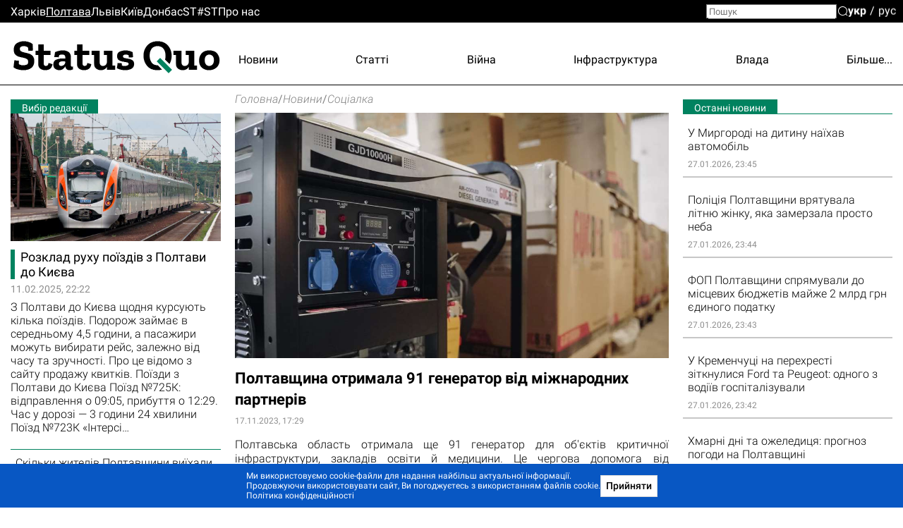

--- FILE ---
content_type: text/html; charset=utf-8
request_url: https://poltava.sq.com.ua/ukr/novini/17.11.2023/poltavshhina-otrimala-91-generator-vid-miznarodnix-partneriv
body_size: 28326
content:
<!DOCTYPE html><html lang="uk"><head>
  <meta charset="utf-8">
  <meta name="viewport" content="width=device-width, initial-scale=1">
  <meta property="og:site_name" content="Status Quo">
  <link rel="preconnect" href="https://fonts.googleapis.com">
  <link rel="preconnect" href="https://fonts.gstatic.com" crossorigin="">
  <style type="text/css">@font-face{font-family:'Roboto';font-style:italic;font-weight:300;font-display:swap;src:url(https://fonts.gstatic.com/s/roboto/v30/KFOjCnqEu92Fr1Mu51TjASc3CsTYl4BOQ3o.woff2) format('woff2');unicode-range:U+0460-052F, U+1C80-1C88, U+20B4, U+2DE0-2DFF, U+A640-A69F, U+FE2E-FE2F;}@font-face{font-family:'Roboto';font-style:italic;font-weight:300;font-display:swap;src:url(https://fonts.gstatic.com/s/roboto/v30/KFOjCnqEu92Fr1Mu51TjASc-CsTYl4BOQ3o.woff2) format('woff2');unicode-range:U+0301, U+0400-045F, U+0490-0491, U+04B0-04B1, U+2116;}@font-face{font-family:'Roboto';font-style:italic;font-weight:300;font-display:swap;src:url(https://fonts.gstatic.com/s/roboto/v30/KFOjCnqEu92Fr1Mu51TjASc2CsTYl4BOQ3o.woff2) format('woff2');unicode-range:U+1F00-1FFF;}@font-face{font-family:'Roboto';font-style:italic;font-weight:300;font-display:swap;src:url(https://fonts.gstatic.com/s/roboto/v30/KFOjCnqEu92Fr1Mu51TjASc5CsTYl4BOQ3o.woff2) format('woff2');unicode-range:U+0370-03FF;}@font-face{font-family:'Roboto';font-style:italic;font-weight:300;font-display:swap;src:url(https://fonts.gstatic.com/s/roboto/v30/KFOjCnqEu92Fr1Mu51TjASc1CsTYl4BOQ3o.woff2) format('woff2');unicode-range:U+0102-0103, U+0110-0111, U+0128-0129, U+0168-0169, U+01A0-01A1, U+01AF-01B0, U+1EA0-1EF9, U+20AB;}@font-face{font-family:'Roboto';font-style:italic;font-weight:300;font-display:swap;src:url(https://fonts.gstatic.com/s/roboto/v30/KFOjCnqEu92Fr1Mu51TjASc0CsTYl4BOQ3o.woff2) format('woff2');unicode-range:U+0100-024F, U+0259, U+1E00-1EFF, U+2020, U+20A0-20AB, U+20AD-20CF, U+2113, U+2C60-2C7F, U+A720-A7FF;}@font-face{font-family:'Roboto';font-style:italic;font-weight:300;font-display:swap;src:url(https://fonts.gstatic.com/s/roboto/v30/KFOjCnqEu92Fr1Mu51TjASc6CsTYl4BO.woff2) format('woff2');unicode-range:U+0000-00FF, U+0131, U+0152-0153, U+02BB-02BC, U+02C6, U+02DA, U+02DC, U+2000-206F, U+2074, U+20AC, U+2122, U+2191, U+2193, U+2212, U+2215, U+FEFF, U+FFFD;}@font-face{font-family:'Roboto';font-style:italic;font-weight:700;font-display:swap;src:url(https://fonts.gstatic.com/s/roboto/v30/KFOjCnqEu92Fr1Mu51TzBic3CsTYl4BOQ3o.woff2) format('woff2');unicode-range:U+0460-052F, U+1C80-1C88, U+20B4, U+2DE0-2DFF, U+A640-A69F, U+FE2E-FE2F;}@font-face{font-family:'Roboto';font-style:italic;font-weight:700;font-display:swap;src:url(https://fonts.gstatic.com/s/roboto/v30/KFOjCnqEu92Fr1Mu51TzBic-CsTYl4BOQ3o.woff2) format('woff2');unicode-range:U+0301, U+0400-045F, U+0490-0491, U+04B0-04B1, U+2116;}@font-face{font-family:'Roboto';font-style:italic;font-weight:700;font-display:swap;src:url(https://fonts.gstatic.com/s/roboto/v30/KFOjCnqEu92Fr1Mu51TzBic2CsTYl4BOQ3o.woff2) format('woff2');unicode-range:U+1F00-1FFF;}@font-face{font-family:'Roboto';font-style:italic;font-weight:700;font-display:swap;src:url(https://fonts.gstatic.com/s/roboto/v30/KFOjCnqEu92Fr1Mu51TzBic5CsTYl4BOQ3o.woff2) format('woff2');unicode-range:U+0370-03FF;}@font-face{font-family:'Roboto';font-style:italic;font-weight:700;font-display:swap;src:url(https://fonts.gstatic.com/s/roboto/v30/KFOjCnqEu92Fr1Mu51TzBic1CsTYl4BOQ3o.woff2) format('woff2');unicode-range:U+0102-0103, U+0110-0111, U+0128-0129, U+0168-0169, U+01A0-01A1, U+01AF-01B0, U+1EA0-1EF9, U+20AB;}@font-face{font-family:'Roboto';font-style:italic;font-weight:700;font-display:swap;src:url(https://fonts.gstatic.com/s/roboto/v30/KFOjCnqEu92Fr1Mu51TzBic0CsTYl4BOQ3o.woff2) format('woff2');unicode-range:U+0100-024F, U+0259, U+1E00-1EFF, U+2020, U+20A0-20AB, U+20AD-20CF, U+2113, U+2C60-2C7F, U+A720-A7FF;}@font-face{font-family:'Roboto';font-style:italic;font-weight:700;font-display:swap;src:url(https://fonts.gstatic.com/s/roboto/v30/KFOjCnqEu92Fr1Mu51TzBic6CsTYl4BO.woff2) format('woff2');unicode-range:U+0000-00FF, U+0131, U+0152-0153, U+02BB-02BC, U+02C6, U+02DA, U+02DC, U+2000-206F, U+2074, U+20AC, U+2122, U+2191, U+2193, U+2212, U+2215, U+FEFF, U+FFFD;}@font-face{font-family:'Roboto';font-style:normal;font-weight:300;font-display:swap;src:url(https://fonts.gstatic.com/s/roboto/v30/KFOlCnqEu92Fr1MmSU5fCRc4AMP6lbBP.woff2) format('woff2');unicode-range:U+0460-052F, U+1C80-1C88, U+20B4, U+2DE0-2DFF, U+A640-A69F, U+FE2E-FE2F;}@font-face{font-family:'Roboto';font-style:normal;font-weight:300;font-display:swap;src:url(https://fonts.gstatic.com/s/roboto/v30/KFOlCnqEu92Fr1MmSU5fABc4AMP6lbBP.woff2) format('woff2');unicode-range:U+0301, U+0400-045F, U+0490-0491, U+04B0-04B1, U+2116;}@font-face{font-family:'Roboto';font-style:normal;font-weight:300;font-display:swap;src:url(https://fonts.gstatic.com/s/roboto/v30/KFOlCnqEu92Fr1MmSU5fCBc4AMP6lbBP.woff2) format('woff2');unicode-range:U+1F00-1FFF;}@font-face{font-family:'Roboto';font-style:normal;font-weight:300;font-display:swap;src:url(https://fonts.gstatic.com/s/roboto/v30/KFOlCnqEu92Fr1MmSU5fBxc4AMP6lbBP.woff2) format('woff2');unicode-range:U+0370-03FF;}@font-face{font-family:'Roboto';font-style:normal;font-weight:300;font-display:swap;src:url(https://fonts.gstatic.com/s/roboto/v30/KFOlCnqEu92Fr1MmSU5fCxc4AMP6lbBP.woff2) format('woff2');unicode-range:U+0102-0103, U+0110-0111, U+0128-0129, U+0168-0169, U+01A0-01A1, U+01AF-01B0, U+1EA0-1EF9, U+20AB;}@font-face{font-family:'Roboto';font-style:normal;font-weight:300;font-display:swap;src:url(https://fonts.gstatic.com/s/roboto/v30/KFOlCnqEu92Fr1MmSU5fChc4AMP6lbBP.woff2) format('woff2');unicode-range:U+0100-024F, U+0259, U+1E00-1EFF, U+2020, U+20A0-20AB, U+20AD-20CF, U+2113, U+2C60-2C7F, U+A720-A7FF;}@font-face{font-family:'Roboto';font-style:normal;font-weight:300;font-display:swap;src:url(https://fonts.gstatic.com/s/roboto/v30/KFOlCnqEu92Fr1MmSU5fBBc4AMP6lQ.woff2) format('woff2');unicode-range:U+0000-00FF, U+0131, U+0152-0153, U+02BB-02BC, U+02C6, U+02DA, U+02DC, U+2000-206F, U+2074, U+20AC, U+2122, U+2191, U+2193, U+2212, U+2215, U+FEFF, U+FFFD;}@font-face{font-family:'Roboto';font-style:normal;font-weight:400;font-display:swap;src:url(https://fonts.gstatic.com/s/roboto/v30/KFOmCnqEu92Fr1Mu72xKKTU1Kvnz.woff2) format('woff2');unicode-range:U+0460-052F, U+1C80-1C88, U+20B4, U+2DE0-2DFF, U+A640-A69F, U+FE2E-FE2F;}@font-face{font-family:'Roboto';font-style:normal;font-weight:400;font-display:swap;src:url(https://fonts.gstatic.com/s/roboto/v30/KFOmCnqEu92Fr1Mu5mxKKTU1Kvnz.woff2) format('woff2');unicode-range:U+0301, U+0400-045F, U+0490-0491, U+04B0-04B1, U+2116;}@font-face{font-family:'Roboto';font-style:normal;font-weight:400;font-display:swap;src:url(https://fonts.gstatic.com/s/roboto/v30/KFOmCnqEu92Fr1Mu7mxKKTU1Kvnz.woff2) format('woff2');unicode-range:U+1F00-1FFF;}@font-face{font-family:'Roboto';font-style:normal;font-weight:400;font-display:swap;src:url(https://fonts.gstatic.com/s/roboto/v30/KFOmCnqEu92Fr1Mu4WxKKTU1Kvnz.woff2) format('woff2');unicode-range:U+0370-03FF;}@font-face{font-family:'Roboto';font-style:normal;font-weight:400;font-display:swap;src:url(https://fonts.gstatic.com/s/roboto/v30/KFOmCnqEu92Fr1Mu7WxKKTU1Kvnz.woff2) format('woff2');unicode-range:U+0102-0103, U+0110-0111, U+0128-0129, U+0168-0169, U+01A0-01A1, U+01AF-01B0, U+1EA0-1EF9, U+20AB;}@font-face{font-family:'Roboto';font-style:normal;font-weight:400;font-display:swap;src:url(https://fonts.gstatic.com/s/roboto/v30/KFOmCnqEu92Fr1Mu7GxKKTU1Kvnz.woff2) format('woff2');unicode-range:U+0100-024F, U+0259, U+1E00-1EFF, U+2020, U+20A0-20AB, U+20AD-20CF, U+2113, U+2C60-2C7F, U+A720-A7FF;}@font-face{font-family:'Roboto';font-style:normal;font-weight:400;font-display:swap;src:url(https://fonts.gstatic.com/s/roboto/v30/KFOmCnqEu92Fr1Mu4mxKKTU1Kg.woff2) format('woff2');unicode-range:U+0000-00FF, U+0131, U+0152-0153, U+02BB-02BC, U+02C6, U+02DA, U+02DC, U+2000-206F, U+2074, U+20AC, U+2122, U+2191, U+2193, U+2212, U+2215, U+FEFF, U+FFFD;}@font-face{font-family:'Roboto';font-style:normal;font-weight:500;font-display:swap;src:url(https://fonts.gstatic.com/s/roboto/v30/KFOlCnqEu92Fr1MmEU9fCRc4AMP6lbBP.woff2) format('woff2');unicode-range:U+0460-052F, U+1C80-1C88, U+20B4, U+2DE0-2DFF, U+A640-A69F, U+FE2E-FE2F;}@font-face{font-family:'Roboto';font-style:normal;font-weight:500;font-display:swap;src:url(https://fonts.gstatic.com/s/roboto/v30/KFOlCnqEu92Fr1MmEU9fABc4AMP6lbBP.woff2) format('woff2');unicode-range:U+0301, U+0400-045F, U+0490-0491, U+04B0-04B1, U+2116;}@font-face{font-family:'Roboto';font-style:normal;font-weight:500;font-display:swap;src:url(https://fonts.gstatic.com/s/roboto/v30/KFOlCnqEu92Fr1MmEU9fCBc4AMP6lbBP.woff2) format('woff2');unicode-range:U+1F00-1FFF;}@font-face{font-family:'Roboto';font-style:normal;font-weight:500;font-display:swap;src:url(https://fonts.gstatic.com/s/roboto/v30/KFOlCnqEu92Fr1MmEU9fBxc4AMP6lbBP.woff2) format('woff2');unicode-range:U+0370-03FF;}@font-face{font-family:'Roboto';font-style:normal;font-weight:500;font-display:swap;src:url(https://fonts.gstatic.com/s/roboto/v30/KFOlCnqEu92Fr1MmEU9fCxc4AMP6lbBP.woff2) format('woff2');unicode-range:U+0102-0103, U+0110-0111, U+0128-0129, U+0168-0169, U+01A0-01A1, U+01AF-01B0, U+1EA0-1EF9, U+20AB;}@font-face{font-family:'Roboto';font-style:normal;font-weight:500;font-display:swap;src:url(https://fonts.gstatic.com/s/roboto/v30/KFOlCnqEu92Fr1MmEU9fChc4AMP6lbBP.woff2) format('woff2');unicode-range:U+0100-024F, U+0259, U+1E00-1EFF, U+2020, U+20A0-20AB, U+20AD-20CF, U+2113, U+2C60-2C7F, U+A720-A7FF;}@font-face{font-family:'Roboto';font-style:normal;font-weight:500;font-display:swap;src:url(https://fonts.gstatic.com/s/roboto/v30/KFOlCnqEu92Fr1MmEU9fBBc4AMP6lQ.woff2) format('woff2');unicode-range:U+0000-00FF, U+0131, U+0152-0153, U+02BB-02BC, U+02C6, U+02DA, U+02DC, U+2000-206F, U+2074, U+20AC, U+2122, U+2191, U+2193, U+2212, U+2215, U+FEFF, U+FFFD;}@font-face{font-family:'Roboto';font-style:normal;font-weight:700;font-display:swap;src:url(https://fonts.gstatic.com/s/roboto/v30/KFOlCnqEu92Fr1MmWUlfCRc4AMP6lbBP.woff2) format('woff2');unicode-range:U+0460-052F, U+1C80-1C88, U+20B4, U+2DE0-2DFF, U+A640-A69F, U+FE2E-FE2F;}@font-face{font-family:'Roboto';font-style:normal;font-weight:700;font-display:swap;src:url(https://fonts.gstatic.com/s/roboto/v30/KFOlCnqEu92Fr1MmWUlfABc4AMP6lbBP.woff2) format('woff2');unicode-range:U+0301, U+0400-045F, U+0490-0491, U+04B0-04B1, U+2116;}@font-face{font-family:'Roboto';font-style:normal;font-weight:700;font-display:swap;src:url(https://fonts.gstatic.com/s/roboto/v30/KFOlCnqEu92Fr1MmWUlfCBc4AMP6lbBP.woff2) format('woff2');unicode-range:U+1F00-1FFF;}@font-face{font-family:'Roboto';font-style:normal;font-weight:700;font-display:swap;src:url(https://fonts.gstatic.com/s/roboto/v30/KFOlCnqEu92Fr1MmWUlfBxc4AMP6lbBP.woff2) format('woff2');unicode-range:U+0370-03FF;}@font-face{font-family:'Roboto';font-style:normal;font-weight:700;font-display:swap;src:url(https://fonts.gstatic.com/s/roboto/v30/KFOlCnqEu92Fr1MmWUlfCxc4AMP6lbBP.woff2) format('woff2');unicode-range:U+0102-0103, U+0110-0111, U+0128-0129, U+0168-0169, U+01A0-01A1, U+01AF-01B0, U+1EA0-1EF9, U+20AB;}@font-face{font-family:'Roboto';font-style:normal;font-weight:700;font-display:swap;src:url(https://fonts.gstatic.com/s/roboto/v30/KFOlCnqEu92Fr1MmWUlfChc4AMP6lbBP.woff2) format('woff2');unicode-range:U+0100-024F, U+0259, U+1E00-1EFF, U+2020, U+20A0-20AB, U+20AD-20CF, U+2113, U+2C60-2C7F, U+A720-A7FF;}@font-face{font-family:'Roboto';font-style:normal;font-weight:700;font-display:swap;src:url(https://fonts.gstatic.com/s/roboto/v30/KFOlCnqEu92Fr1MmWUlfBBc4AMP6lQ.woff2) format('woff2');unicode-range:U+0000-00FF, U+0131, U+0152-0153, U+02BB-02BC, U+02C6, U+02DA, U+02DC, U+2000-206F, U+2074, U+20AC, U+2122, U+2191, U+2193, U+2212, U+2215, U+FEFF, U+FFFD;}@font-face{font-family:'Roboto';font-style:normal;font-weight:900;font-display:swap;src:url(https://fonts.gstatic.com/s/roboto/v30/KFOlCnqEu92Fr1MmYUtfCRc4AMP6lbBP.woff2) format('woff2');unicode-range:U+0460-052F, U+1C80-1C88, U+20B4, U+2DE0-2DFF, U+A640-A69F, U+FE2E-FE2F;}@font-face{font-family:'Roboto';font-style:normal;font-weight:900;font-display:swap;src:url(https://fonts.gstatic.com/s/roboto/v30/KFOlCnqEu92Fr1MmYUtfABc4AMP6lbBP.woff2) format('woff2');unicode-range:U+0301, U+0400-045F, U+0490-0491, U+04B0-04B1, U+2116;}@font-face{font-family:'Roboto';font-style:normal;font-weight:900;font-display:swap;src:url(https://fonts.gstatic.com/s/roboto/v30/KFOlCnqEu92Fr1MmYUtfCBc4AMP6lbBP.woff2) format('woff2');unicode-range:U+1F00-1FFF;}@font-face{font-family:'Roboto';font-style:normal;font-weight:900;font-display:swap;src:url(https://fonts.gstatic.com/s/roboto/v30/KFOlCnqEu92Fr1MmYUtfBxc4AMP6lbBP.woff2) format('woff2');unicode-range:U+0370-03FF;}@font-face{font-family:'Roboto';font-style:normal;font-weight:900;font-display:swap;src:url(https://fonts.gstatic.com/s/roboto/v30/KFOlCnqEu92Fr1MmYUtfCxc4AMP6lbBP.woff2) format('woff2');unicode-range:U+0102-0103, U+0110-0111, U+0128-0129, U+0168-0169, U+01A0-01A1, U+01AF-01B0, U+1EA0-1EF9, U+20AB;}@font-face{font-family:'Roboto';font-style:normal;font-weight:900;font-display:swap;src:url(https://fonts.gstatic.com/s/roboto/v30/KFOlCnqEu92Fr1MmYUtfChc4AMP6lbBP.woff2) format('woff2');unicode-range:U+0100-024F, U+0259, U+1E00-1EFF, U+2020, U+20A0-20AB, U+20AD-20CF, U+2113, U+2C60-2C7F, U+A720-A7FF;}@font-face{font-family:'Roboto';font-style:normal;font-weight:900;font-display:swap;src:url(https://fonts.gstatic.com/s/roboto/v30/KFOlCnqEu92Fr1MmYUtfBBc4AMP6lQ.woff2) format('woff2');unicode-range:U+0000-00FF, U+0131, U+0152-0153, U+02BB-02BC, U+02C6, U+02DA, U+02DC, U+2000-206F, U+2074, U+20AC, U+2122, U+2191, U+2193, U+2212, U+2215, U+FEFF, U+FFFD;}@font-face{font-family:'Zilla Slab';font-style:normal;font-weight:700;font-display:swap;src:url(https://fonts.gstatic.com/s/zillaslab/v11/dFa5ZfeM_74wlPZtksIFYoEf6H2pW3pwfa3Efg.woff2) format('woff2');unicode-range:U+0100-024F, U+0259, U+1E00-1EFF, U+2020, U+20A0-20AB, U+20AD-20CF, U+2113, U+2C60-2C7F, U+A720-A7FF;}@font-face{font-family:'Zilla Slab';font-style:normal;font-weight:700;font-display:swap;src:url(https://fonts.gstatic.com/s/zillaslab/v11/dFa5ZfeM_74wlPZtksIFYoEf6HOpW3pwfa0.woff2) format('woff2');unicode-range:U+0000-00FF, U+0131, U+0152-0153, U+02BB-02BC, U+02C6, U+02DA, U+02DC, U+2000-206F, U+2074, U+20AC, U+2122, U+2191, U+2193, U+2212, U+2215, U+FEFF, U+FFFD;}</style>
  <title>Новини Полтави - Полтавщина отримала 91 генератор від міжнародних партнерів | Головні новини Полтави сьогодні - Status Quo</title>
  <base href="/">
  <link rel="icon" type="image/x-icon" href="favicon.ico">
  <link href="/assets/unitegallery/css/unite-gallery.css" rel="stylesheet" type="text/css" media="print" onload="this.media='all'"><noscript><link rel="stylesheet" href="/assets/unitegallery/css/unite-gallery.css"></noscript>
  <link href="/assets/unitegallery/themes/default/ug-theme-default.css?t=1" rel="stylesheet" type="text/css">
  <script>
    function onLogoLoad() {
      document.querySelector('.logo-container').setAttribute('data-loaded', 1)
    }

    function hideLoadedWithErrorImages() {
      var imgs = document.querySelectorAll('img:not([data-listen-for-load-error])');
      for (var i = 0; i < imgs.length; i++) {
        var img = imgs.item(i);
        img.setAttribute('data-listen-for-load-error', 1);
        img.addEventListener('error', function() {
          this.setAttribute('load-error', 1);
        });
      }
    }
  </script>
<style>*{-webkit-text-size-adjust:none;}body,div,html,img{margin:0;padding:0;border:0;outline:0;vertical-align:baseline;background:transparent;}html{height:auto;-webkit-text-size-adjust:none;overflow-y:scroll;}@media (max-width:1024px){html{max-width:100vw;overflow-x:hidden;}}*{box-sizing:border-box;}body{height:100%;position:relative;background:#fff;font:16px/1.2 Roboto,sans-serif;color:#000;}.splash-logo{position:fixed;top:50%;left:50%;transform:translate(-50%,-50%);}</style><style>@font-face{font-family:icomoon;src:url(/assets/fonts/icomoon/fonts/icomoon.eot?cn7b7p);src:url(/assets/fonts/icomoon/fonts/icomoon.eot?cn7b7p#iefix) format("embedded-opentype"),url(/assets/fonts/icomoon/fonts/icomoon.ttf?cn7b7p) format("truetype"),url(/assets/fonts/icomoon/fonts/icomoon.woff?cn7b7p) format("woff"),url(/assets/fonts/icomoon/fonts/icomoon.svg?cn7b7p#icomoon) format("svg");font-weight:400;font-style:normal;font-display:block;}[class^=icon-]{font-family:icomoon!important;speak:never;font-style:normal;font-weight:400;font-feature-settings:normal;font-variant:normal;text-transform:none;line-height:1;-webkit-font-smoothing:antialiased;-moz-osx-font-smoothing:grayscale;}.icon-x:before{content:"\e903";}.icon-fb:before{content:"\e901";}.icon-tg:before{content:"\e902";}.icon-yt:before{content:"\e904";}.icon-search:before{content:"\e900";}*{-webkit-text-size-adjust:none;}article,body,div,form,h1,header,html,i,img,label,p,span,time{margin:0;padding:0;border:0;outline:0;vertical-align:baseline;background:transparent;}article,header{display:block;}html{height:auto;-webkit-text-size-adjust:none;overflow-y:scroll;}@media (max-width:1024px){html{max-width:100vw;overflow-x:hidden;}}*{box-sizing:border-box;}body{height:100%;position:relative;background:#fff;font:16px/1.2 Roboto,sans-serif;color:#000;}button{font-family:Roboto,sans-serif;}button{font-weight:500;outline:0;-webkit-appearance:none;-moz-appearance:none;appearance:none;cursor:pointer;}img:not([height]){max-width:100%;height:auto;}input{font-family:Roboto,sans-serif;}input{vertical-align:top;}a{color:#000;}a:hover{cursor:pointer;}a:hover,a:hover .like-h3{color:#939393;}.like-h3,h1{line-height:1.1;color:#000;}h1{font-size:29px;font-weight:700;}.like-h3,a,p{font-size:16px;}a{vertical-align:baseline;transform:translateZ(0);}a,a:hover{text-decoration:none;}.container{width:100%;max-width:1350px;padding:0 15px;margin:0 auto;overflow:hidden;}.clear-float{font-size:0;line-height:0!important;display:block!important;float:none!important;clear:both;overflow:hidden;border:none!important;}.icon-btn{background:none;padding:0;margin:0;outline:none;border:none;box-shadow:none;color:inherit;}input[type=search]::-webkit-search-decoration{visibility:hidden;display:none!important;pointer-events:none;position:absolute;right:0;}@media screen and (min-width:671px){.show-in-one-column-only{display:none!important;}}</style><link rel="stylesheet" href="1768222560084/browser/styles.aeaf3147df2938a45d29.css" media="print" onload="this.media='all'"><noscript><link rel="stylesheet" href="1768222560084/browser/styles.aeaf3147df2938a45d29.css"></noscript><style ng-transition="serverApp">#main[_ngcontent-sc56]{min-height:100vh}.maintenance-text[_ngcontent-sc56]{position:fixed;top:50%;left:0;right:0;transform:translateY(-50%);text-align:center}.maintenance-text[_ngcontent-sc56]   a[_ngcontent-sc56]{font-size:inherit}h1[_ngcontent-sc56]{position:absolute;top:-1000px}</style><meta property="og:locale" content="uk"><style ng-transition="serverApp">header[_ngcontent-sc53]{border-bottom:1px solid #000;position:relative}header[_ngcontent-sc53] > .container[_ngcontent-sc53]{height:88px;display:flex;overflow:visible;position:relative}.cities-list-container[_ngcontent-sc53]{height:32px;display:flex;align-items:center;background:#000}.cities-list-container[_ngcontent-sc53]   .cities-list[_ngcontent-sc53]{display:flex;align-items:center;grid-gap:46px;gap:46px}@media screen and (max-width:1020px){.cities-list-container[_ngcontent-sc53]   .cities-list[_ngcontent-sc53]{grid-gap:22px;gap:22px}}.cities-list-container[_ngcontent-sc53]   a[_ngcontent-sc53]{color:#fff}.cities-list-container[_ngcontent-sc53]   a.current[_ngcontent-sc53], .cities-list-container[_ngcontent-sc53]   a[_ngcontent-sc53]:hover{text-decoration:underline}.categories-list[_ngcontent-sc53]{display:flex;align-items:center;padding-top:9px;grid-gap:22px;gap:22px;justify-content:space-between;flex-grow:1;position:relative}.categories-list[_ngcontent-sc53] > a[_ngcontent-sc53]{display:none}.categories-list[_ngcontent-sc53]   .more-link[_ngcontent-sc53]{display:none;cursor:default;padding-left:20px;margin-left:-20px}.categories-list[_ngcontent-sc53]   .more-link[_ngcontent-sc53]:hover{display:flex;height:100%;align-items:center;position:relative;color:#939393}.categories-list[_ngcontent-sc53]   .more-link[_ngcontent-sc53]:hover:before{content:"";position:absolute;bottom:0;right:0;left:-100%;height:32px}.categories-list[_ngcontent-sc53]   .more-link[_ngcontent-sc53]:hover   .more-categories-list[_ngcontent-sc53]{display:block}.categories-list[_ngcontent-sc53]   .more-categories-list[_ngcontent-sc53]{position:absolute;right:-15px;top:100%;min-width:250px;display:none;border:1px solid #000;border-top:none;background:#fff;z-index:1;padding:4px 0 8px}@media screen and (max-width:1350px){.categories-list[_ngcontent-sc53]   .more-categories-list[_ngcontent-sc53]{border-right-color:transparent}}.categories-list[_ngcontent-sc53]   .more-categories-list[_ngcontent-sc53]   a[_ngcontent-sc53]{height:36px;display:flex;padding:3px 19px 3px 35px;align-items:center;justify-content:flex-end}.categories-list[_ngcontent-sc53]   .more-categories-list[_ngcontent-sc53]:hover{display:block}@media screen and (min-width:700px){.categories-list[_ngcontent-sc53] > a[_ngcontent-sc53]:nth-child(3):last-of-type, .categories-list[_ngcontent-sc53] > a[_ngcontent-sc53]:nth-child(-n+2){display:block}.categories-list[_ngcontent-sc53] > a[_ngcontent-sc53]:nth-child(3):last-of-type + .more-link[_ngcontent-sc53]{display:none}.categories-list[_ngcontent-sc53]   .more-link[_ngcontent-sc53]:nth-child(n+2){display:flex}.categories-list[_ngcontent-sc53]   .more-link[_ngcontent-sc53]:nth-child(n+2) ~ a[_ngcontent-sc53]{display:none}.categories-list[_ngcontent-sc53]   .more-link[_ngcontent-sc53]:nth-child(n+2) ~ a[_ngcontent-sc53]:nth-child(-n+2){display:block}.categories-list[_ngcontent-sc53]   .more-link[_ngcontent-sc53]   a[_ngcontent-sc53]:nth-child(-n+2){display:none}}@media screen and (min-width:800px){.categories-list[_ngcontent-sc53] > a[_ngcontent-sc53]:nth-child(4):last-of-type, .categories-list[_ngcontent-sc53] > a[_ngcontent-sc53]:nth-child(-n+3){display:block}.categories-list[_ngcontent-sc53] > a[_ngcontent-sc53]:nth-child(4):last-of-type + .more-link[_ngcontent-sc53]{display:none}.categories-list[_ngcontent-sc53]   .more-link[_ngcontent-sc53]:nth-child(n+3){display:flex}.categories-list[_ngcontent-sc53]   .more-link[_ngcontent-sc53]:nth-child(n+3) ~ a[_ngcontent-sc53]{display:none}.categories-list[_ngcontent-sc53]   .more-link[_ngcontent-sc53]:nth-child(n+3) ~ a[_ngcontent-sc53]:nth-child(-n+3){display:block}.categories-list[_ngcontent-sc53]   .more-link[_ngcontent-sc53]   a[_ngcontent-sc53]:nth-child(-n+3){display:none}}@media screen and (min-width:1000px){.categories-list[_ngcontent-sc53] > a[_ngcontent-sc53]:nth-child(5):last-of-type, .categories-list[_ngcontent-sc53] > a[_ngcontent-sc53]:nth-child(-n+4){display:block}.categories-list[_ngcontent-sc53] > a[_ngcontent-sc53]:nth-child(5):last-of-type + .more-link[_ngcontent-sc53]{display:none}.categories-list[_ngcontent-sc53]   .more-link[_ngcontent-sc53]:nth-child(n+4){display:flex}.categories-list[_ngcontent-sc53]   .more-link[_ngcontent-sc53]:nth-child(n+4) ~ a[_ngcontent-sc53]{display:none}.categories-list[_ngcontent-sc53]   .more-link[_ngcontent-sc53]:nth-child(n+4) ~ a[_ngcontent-sc53]:nth-child(-n+4){display:block}.categories-list[_ngcontent-sc53]   .more-link[_ngcontent-sc53]   a[_ngcontent-sc53]:nth-child(-n+4){display:none}}@media screen and (min-width:1250px){.categories-list[_ngcontent-sc53] > a[_ngcontent-sc53]:nth-child(6):last-of-type, .categories-list[_ngcontent-sc53] > a[_ngcontent-sc53]:nth-child(-n+5){display:block}.categories-list[_ngcontent-sc53] > a[_ngcontent-sc53]:nth-child(6):last-of-type + .more-link[_ngcontent-sc53]{display:none}.categories-list[_ngcontent-sc53]   .more-link[_ngcontent-sc53]:nth-child(n+5){display:flex}.categories-list[_ngcontent-sc53]   .more-link[_ngcontent-sc53]:nth-child(n+5) ~ a[_ngcontent-sc53]{display:none}.categories-list[_ngcontent-sc53]   .more-link[_ngcontent-sc53]:nth-child(n+5) ~ a[_ngcontent-sc53]:nth-child(-n+5){display:block}.categories-list[_ngcontent-sc53]   .more-link[_ngcontent-sc53]   a[_ngcontent-sc53]:nth-child(-n+5){display:none}}#mobile-menu-switcher[_ngcontent-sc53], #opened-menu-click-listener[_ngcontent-sc53]{display:none}.logo-container[_ngcontent-sc53]{display:flex;opacity:0}.logo-container[data-loaded][_ngcontent-sc53]{opacity:1}.logo-container[_ngcontent-sc53]   a[_ngcontent-sc53]{position:relative;display:flex}.logo-container[_ngcontent-sc53]   a[_ngcontent-sc53]:after{content:"";position:absolute;left:72.7%;top:68.3%;width:8%;height:9.6%;transform:translate(-50%,-50%) rotate(45deg);background:var(--main-color,#a14484)}@media screen and (max-width:840px),screen and (pointer:coarse){[_nghost-sc53]{position:sticky;top:0;background:#fff;display:block;z-index:1}header[_ngcontent-sc53]{display:flex;align-items:center}}@media only screen and (max-width:840px) and (max-width:670px),only screen and (pointer:coarse) and (max-width:670px){header[_ngcontent-sc53]{height:40px}}@media only screen and (max-width:840px) and (min-width:671px) and (max-width:1000px),only screen and (pointer:coarse) and (min-width:671px) and (max-width:1000px){header[_ngcontent-sc53]{height:48px}}@media screen and (max-width:840px),screen and (pointer:coarse){.logo-container[_ngcontent-sc53]   img[_ngcontent-sc53]{max-width:35vw;max-height:43px}.categories-list[_ngcontent-sc53], .cities-list-container[_ngcontent-sc53], .search[_ngcontent-sc53]{display:none}header[_ngcontent-sc53] > .container[_ngcontent-sc53]{align-items:center;justify-content:center;height:auto;position:static}sq-select-language[_ngcontent-sc53]{position:absolute;left:12px;top:50%;transform:translateY(-50%)}#mobile-menu-switcher[_ngcontent-sc53]:checked ~ label[for=mobile-menu-switcher][_ngcontent-sc53]   .line-1[_ngcontent-sc53], #mobile-menu-switcher[_ngcontent-sc53]:checked ~ label[for=mobile-menu-switcher][_ngcontent-sc53]   .line-4[_ngcontent-sc53]{opacity:0}#mobile-menu-switcher[_ngcontent-sc53]:checked ~ label[for=mobile-menu-switcher][_ngcontent-sc53]   .line-2[_ngcontent-sc53]{transform:rotate(-38deg)}#mobile-menu-switcher[_ngcontent-sc53]:checked ~ label[for=mobile-menu-switcher][_ngcontent-sc53]   .line-3[_ngcontent-sc53]{transform:rotate(38deg)}#mobile-menu-switcher[_ngcontent-sc53]:checked ~ label[for=mobile-menu-switcher][_ngcontent-sc53] ~ .container[_ngcontent-sc53]   .categories-list[_ngcontent-sc53]{position:absolute;display:block;left:0;right:0;top:100%;background:#fff;z-index:1;margin-top:1px;box-shadow:0 4px 4px rgba(0,0,0,.25);max-height:85vh;overflow:auto;padding:52px 10px 30px 50%}#mobile-menu-switcher[_ngcontent-sc53]:checked ~ label[for=mobile-menu-switcher][_ngcontent-sc53] ~ .container[_ngcontent-sc53]   .categories-list[_ngcontent-sc53] > a[_ngcontent-sc53]{display:flex;height:36px;align-items:center;line-height:1.1}#mobile-menu-switcher[_ngcontent-sc53]:checked ~ label[for=mobile-menu-switcher][_ngcontent-sc53] ~ .container[_ngcontent-sc53]   .categories-list[_ngcontent-sc53]   .more-link[_ngcontent-sc53]{display:none}#mobile-menu-switcher[_ngcontent-sc53]:checked ~ label[for=mobile-menu-switcher][_ngcontent-sc53] ~ .cities-list-container[_ngcontent-sc53]{position:absolute;left:0;top:100%;margin-top:53px;background-color:transparent!important;z-index:2;display:block;max-width:45%;max-height:calc($mobile-menu-items-container-max-height - 11px);overflow:auto;height:auto}#mobile-menu-switcher[_ngcontent-sc53]:checked ~ label[for=mobile-menu-switcher][_ngcontent-sc53] ~ .cities-list-container[_ngcontent-sc53]   .cities-list[_ngcontent-sc53]{flex-direction:column;align-items:flex-start;justify-content:center;grid-gap:0;gap:0}#mobile-menu-switcher[_ngcontent-sc53]:checked ~ label[for=mobile-menu-switcher][_ngcontent-sc53] ~ .cities-list-container[_ngcontent-sc53]   .cities-list[_ngcontent-sc53]   a[_ngcontent-sc53]{color:#000;height:36px;display:flex;align-items:center;padding-left:10px}#mobile-menu-switcher[_ngcontent-sc53]:checked ~ label[for=mobile-menu-switcher][_ngcontent-sc53] ~ .container[_ngcontent-sc53]   .search[_ngcontent-sc53]{position:absolute;top:100%;left:0;right:0;height:40px;display:block;border:1px solid #000;border-right:none;border-left:none;background:#fff;z-index:2}#mobile-menu-switcher[_ngcontent-sc53]:checked ~ label[for=mobile-menu-switcher][_ngcontent-sc53] ~ .container[_ngcontent-sc53]   .search[_ngcontent-sc53]   input[_ngcontent-sc53]{position:absolute;left:0;right:0;top:0;bottom:0;height:100%;width:100%;border:none;outline:none;font-size:16px;padding-left:50px}#mobile-menu-switcher[_ngcontent-sc53]:checked ~ label[for=mobile-menu-switcher][_ngcontent-sc53] ~ .container[_ngcontent-sc53]   .search[_ngcontent-sc53]   .icon-btn[_ngcontent-sc53]{position:absolute;left:20px;top:50%;transform:translateY(-50%);font-size:16px;width:auto}#mobile-menu-switcher[_ngcontent-sc53]:checked ~ label[for=mobile-menu-switcher][_ngcontent-sc53] ~ #opened-menu-click-listener[_ngcontent-sc53]{display:block;position:absolute;left:0;top:0;right:0;height:100vh}}label[for=mobile-menu-switcher][_ngcontent-sc53]{position:absolute;right:15px;top:50%;transform:translateY(-50%);width:30px;height:20px;z-index:1}label[for=mobile-menu-switcher][_ngcontent-sc53]   .line[_ngcontent-sc53]{position:absolute;left:0;right:0;height:2px;background:#000;border-radius:2px;transition:all .3s}label[for=mobile-menu-switcher][_ngcontent-sc53]   .line.line-1[_ngcontent-sc53]{top:0}label[for=mobile-menu-switcher][_ngcontent-sc53]   .line.line-2[_ngcontent-sc53], label[for=mobile-menu-switcher][_ngcontent-sc53]   .line.line-3[_ngcontent-sc53]{top:50%;margin-top:-1px;transition-delay:.1s}label[for=mobile-menu-switcher][_ngcontent-sc53]   .line.line-4[_ngcontent-sc53]{bottom:0}@media screen and (pointer:fine) and (min-width:841px){.cities-list[_ngcontent-sc53]{padding-right:315px}.logo-container[_ngcontent-sc53]{width:25%;padding-right:10px;margin-right:10px;display:flex;align-items:center}label[for=mobile-menu-switcher][_ngcontent-sc53]{display:none}header[_ngcontent-sc53] > .container[_ngcontent-sc53]{padding-top:7px}.search[_ngcontent-sc53]{display:flex;grid-gap:8px;gap:8px}.search[_ngcontent-sc53]   .icon-btn[_ngcontent-sc53]{width:16px}.search-and-lang[_ngcontent-sc53]{display:flex;align-items:center;grid-gap:30px;gap:30px;position:absolute;right:10px;top:-16px;transform:translateY(-50%);color:#fff}.search-and-lang[_ngcontent-sc53]   sq-select-language[_ngcontent-sc53]{margin-top:-2px}}</style><style ng-transition="serverApp">[_nghost-sc55]{display:block;background:#000711;color:#fff}.footer-container[_ngcontent-sc55]{padding:28px 15px 23px}.footer-row[_ngcontent-sc55]{display:flex;grid-gap:20px;gap:20px}.footer-row[_ngcontent-sc55]   .buttons-and-social-links[_ngcontent-sc55]{display:flex;margin-left:auto;grid-gap:56px;gap:56px;align-items:flex-start}.footer-row[_ngcontent-sc55]   .buttons-and-social-links[_ngcontent-sc55]   .buttons[_ngcontent-sc55]{display:flex;flex-wrap:wrap;grid-gap:7px 17px;gap:7px 17px;max-width:466px}@media only screen and (max-width:1350px),only screen and (min-width:1351px){.footer-row[_ngcontent-sc55]   .buttons-and-social-links[_ngcontent-sc55]   .buttons[_ngcontent-sc55]{min-width:380px}}.footer-row[_ngcontent-sc55]   .buttons-and-social-links[_ngcontent-sc55]   .buttons[_ngcontent-sc55]   a[_ngcontent-sc55]{border:1px solid #fff;width:calc(50% - 9px);height:44px;display:flex;justify-content:center;align-items:center;font-weight:300;color:#fff;padding:5px;text-align:center;line-height:1}.footer-row[_ngcontent-sc55]   .buttons-and-social-links[_ngcontent-sc55]   .buttons[_ngcontent-sc55]   a.highlighted[_ngcontent-sc55]{background:#fff;color:#000}.footer-row[_ngcontent-sc55]   .buttons-and-social-links[_ngcontent-sc55]   .buttons[_ngcontent-sc55]   a[_ngcontent-sc55]:hover{opacity:.8}.footer-row[_ngcontent-sc55]   .buttons-and-social-links[_ngcontent-sc55]   .social-links[_ngcontent-sc55]{display:flex;grid-gap:10px;gap:10px;flex-wrap:wrap}.footer-row[_ngcontent-sc55]   .buttons-and-social-links[_ngcontent-sc55]   .social-links[_ngcontent-sc55]   a[_ngcontent-sc55]{flex-shrink:0;color:#fff;font-size:36px}.footer-row[_ngcontent-sc55]   .buttons-and-social-links[_ngcontent-sc55]   .social-links[_ngcontent-sc55]   a[_ngcontent-sc55]:hover{opacity:.9}@media screen and (max-width:960px){.footer-row[_ngcontent-sc55]   .buttons-and-social-links[_ngcontent-sc55]   .buttons[_ngcontent-sc55]{max-width:275px;min-width:230px}.footer-row[_ngcontent-sc55]   .buttons-and-social-links[_ngcontent-sc55]   .buttons[_ngcontent-sc55]   a[_ngcontent-sc55]{width:100%}.footer-row[_ngcontent-sc55]   .buttons-and-social-links[_ngcontent-sc55]   .social-links[_ngcontent-sc55]{flex-wrap:nowrap;flex-direction:column}}@media screen and (max-width:700px){.footer-row[_ngcontent-sc55]{flex-direction:column}.footer-row[_ngcontent-sc55]   .text[_ngcontent-sc55]{order:2}.footer-row[_ngcontent-sc55]   .buttons[_ngcontent-sc55]{min-width:auto}.footer-row[_ngcontent-sc55]   .buttons-and-social-links[_ngcontent-sc55]{order:1;margin-left:0;justify-content:space-between}}.footer-row[_ngcontent-sc55]   .text[_ngcontent-sc55]{font-weight:300;font-size:14px}.footer-row[_ngcontent-sc55]   .text[_ngcontent-sc55]     h1{font-weight:inherit;font-size:inherit;margin:0;display:inline;padding:0;color:inherit}.footer-row[_ngcontent-sc55]   .text[_ngcontent-sc55]     table{margin:15px 0}.footer-row[_ngcontent-sc55]   .text[_ngcontent-sc55]     table th{font-weight:400;height:28px}.footer-row[_ngcontent-sc55]   .text[_ngcontent-sc55]     table th:first-child{padding-right:46px}.footer-row[_ngcontent-sc55]   .text[_ngcontent-sc55]     table td{line-height:1.3}.footer-row[_ngcontent-sc55]   .text[_ngcontent-sc55]     a{color:#fff}.footer-row[_ngcontent-sc55]   .text[_ngcontent-sc55]     a:hover{opacity:.8}.footer-row.text-2[_ngcontent-sc55]{font-size:12px;margin:13px 0 0;display:block}.footer-row.text-2[_ngcontent-sc55]     *{font-size:inherit}.cookies-accept[_ngcontent-sc55]{color:#fff;font-size:12px;background-color:#0857c3;padding:10px 15px;position:fixed;bottom:0;right:0;left:0;width:100%;display:flex;justify-content:center;align-items:center;grid-gap:16px;gap:16px}.cookies-accept[_ngcontent-sc55]     a{font-size:inherit;color:inherit}@media screen and (max-width:700px){.cookies-accept[_ngcontent-sc55]{flex-direction:column;grid-gap:0;gap:0;align-items:flex-start}.cookies-accept[_ngcontent-sc55]   .button-container[_ngcontent-sc55]{margin:-10px 0 0 auto}}</style><style ng-transition="serverApp">[_nghost-sc52]{display:flex}a[_ngcontent-sc52]{color:inherit}a.active[_ngcontent-sc52]{font-weight:700}a[_ngcontent-sc52] + a[_ngcontent-sc52]:before{content:"/";display:inline-block;font-weight:400;margin:0 5px}</style><meta _ngcontent-sc56="" property="fb:admins" content="100002069340398"><meta _ngcontent-sc56="" property="fb:app_id" content="159494080806845"><!-- prtn --><script _ngcontent-sc56="" type="text/javascript"><!--
var _acic={dataProvider:10};(function(){var e=document.createElement("script");e.type="text/javascript";e.async=true;e.src="//www.acint.net/aci.js";var t=document.getElementsByTagName("script")[0];t.parentNode.insertBefore(e,t)})()
//-->
</script><!-- /prtn  --><meta _ngcontent-sc56="" name="a61f8c160f017b793ac43f1decf0e7ca" content="636b4fbafde8871e6d5adad43c167cdd"><meta _ngcontent-sc56="" name="rp51b4c826d33a42e9a477d3bcdd58f559" content="23e7da1984094b73b0dd86bed1790a3e"><meta _ngcontent-sc56="" name="yandex-verification" content="e421d0b8febd65c1"><!--04158e5768c609bf3fc1b7d91faa6634--><meta _ngcontent-sc56="" name="bb8dbe2165a492a7da528c20244347cb" content=""><meta _ngcontent-sc56="" name="wmail-verification" content="6062164874a8f8e088d42d3959c19f09"><meta _ngcontent-sc56="" name="5a1c70aaac8e5328b5f0284e2734766a" content="051cd4ee745659bd2e04581cb77d7fff"><meta _ngcontent-sc56="" name="yandex-verification" content="3bc818bd2d424af3"><!-- Google Tag Manager --><script _ngcontent-sc56="">(function(w,d,s,l,i){w[l]=w[l]||[];w[l].push({'gtm.start':
new Date().getTime(),event:'gtm.js'});var f=d.getElementsByTagName(s)[0],
j=d.createElement(s),dl=l!='dataLayer'?'&l='+l:'';j.async=true;j.src=
'https://www.googletagmanager.com/gtm.js?id='+i+dl;f.parentNode.insertBefore(j,f);
})(window,document,'script','dataLayer','GTM-WWT88K7');
</script><!-- /Google Tag Manager --><!-- GTM prtn --><script _ngcontent-sc56="" async="" src="https://www.googletagmanager.com/gtag/js?id=G-BGVP6CVJ0H"></script><script _ngcontent-sc56="">window.dataLayer = window.dataLayer || [];
  function gtag(){dataLayer.push(arguments);}
  gtag('js', new Date());

  gtag('config', 'G-BGVP6CVJ0H');
</script><!-- //GTM prtn --><!-- Global site tag (gtag.js) - Google Analytics --><script _ngcontent-sc56="" async="" src="https://www.googletagmanager.com/gtag/js?id=UA-141413049-1"></script><script _ngcontent-sc56="">window.dataLayer = window.dataLayer || [];
  function gtag(){dataLayer.push(arguments);}
  gtag('js', new Date());
  gtag('config', 'G-JHSZQ5SN7N');
  gtag('config', 'G-65ZQSN137P');
</script><!-- /Google Analytics --><!-- adsbygoogle --><script _ngcontent-sc56="" async="" src="https://pagead2.googlesyndication.com/pagead/js/adsbygoogle.js?client=ca-pub-9276629481657818" crossorigin="anonymous"></script><!-- /adsbygoogle --><!-- Matomo loc--><script _ngcontent-sc56="">var _paq = window._paq = window._paq || [];
  /* tracker methods like "setCustomDimension" should be called before "trackPageView" */
  _paq.push(["setDocumentTitle", document.domain + "/" + document.title]);
  _paq.push(["setCookieDomain", "*.sq.com.ua"]);
  _paq.push(['trackPageView']);
  _paq.push(['enableLinkTracking']);
  (function() {
    var u="//atomo.sq.com.ua/";
    _paq.push(['setTrackerUrl', u+'matomo.php']);
    _paq.push(['setSiteId', '1']);
    var d=document, g=d.createElement('script'), s=d.getElementsByTagName('script')[0];
    g.async=true; g.src=u+'matomo.js'; s.parentNode.insertBefore(g,s);
  })();
</script><!-- End Matomo Code --><style ng-transition="serverApp">.columns[_ngcontent-sc67]{display:flex}@media only screen and (min-width:1351px){.columns[_ngcontent-sc67]{padding-top:30px}}@media only screen and (max-width:1350px),only screen and (min-width:671px) and (max-width:1000px){.columns[_ngcontent-sc67]{padding-top:20px}}@media only screen and (max-width:670px){.columns[_ngcontent-sc67]{padding-top:15px;flex-direction:column}}.columns[_ngcontent-sc67]   .left-col[_ngcontent-sc67]{width:25%;display:flex;flex-direction:column;grid-gap:20px;gap:20px;padding:0 30px 0 0}@media only screen and (max-width:1350px){.columns[_ngcontent-sc67]   .left-col[_ngcontent-sc67]{padding-right:15px}}@media only screen and (max-width:670px),only screen and (min-width:671px) and (max-width:1000px){.columns[_ngcontent-sc67]   .left-col[_ngcontent-sc67]{display:none}}.columns[_ngcontent-sc67]   .center-col[_ngcontent-sc67]{width:50%;padding:0 10px}@media only screen and (max-width:1350px){.columns[_ngcontent-sc67]   .center-col[_ngcontent-sc67]{padding:0 5px}}@media only screen and (min-width:671px) and (max-width:1000px){.columns[_ngcontent-sc67]   .center-col[_ngcontent-sc67]{width:66.666%;padding:0 6.666px 0 0}}@media only screen and (max-width:670px){.columns[_ngcontent-sc67]   .center-col[_ngcontent-sc67]{width:100%;padding:0}}.columns[_ngcontent-sc67]   .right-col[_ngcontent-sc67]{width:25%;padding:0 0 0 30px}@media only screen and (max-width:1350px){.columns[_ngcontent-sc67]   .right-col[_ngcontent-sc67]{padding-left:15px}}@media only screen and (min-width:671px) and (max-width:1000px){.columns[_ngcontent-sc67]   .right-col[_ngcontent-sc67]{width:33.3333%;padding-left:13.3332px}}@media only screen and (max-width:670px){.columns[_ngcontent-sc67]   .right-col[_ngcontent-sc67]{width:100%;padding:0;margin-top:18px}}.columns[_ngcontent-sc67]   .right-col[_ngcontent-sc67]   .news-block-3[_ngcontent-sc67], .columns[_ngcontent-sc67]   .right-col[_ngcontent-sc67]   .news-block-4[_ngcontent-sc67]{display:none}@media only screen and (max-width:670px){.columns[_ngcontent-sc67]   .right-col[_ngcontent-sc67]   .news-block-3[_ngcontent-sc67], .columns[_ngcontent-sc67]   .right-col[_ngcontent-sc67]   .news-block-4[_ngcontent-sc67]{display:block}}.breadcrumbs[_ngcontent-sc67]{color:#828282;display:flex!important;grid-gap:5px;gap:5px;max-width:100vw;overflow:hidden;overflow-x:auto}@media only screen and (min-width:1351px){.breadcrumbs[_ngcontent-sc67]{margin:-15px 0 15px}}@media only screen and (max-width:1350px){.breadcrumbs[_ngcontent-sc67]{margin:-10px 0 10px}}@media only screen and (max-width:670px){.breadcrumbs[_ngcontent-sc67]{margin:-5px 0 10px}}.breadcrumbs[_ngcontent-sc67]   a[_ngcontent-sc67]{color:inherit;font-style:italic;font-weight:500;cursor:default}.breadcrumbs[_ngcontent-sc67]   a[href][_ngcontent-sc67]:hover{text-decoration:underline;cursor:pointer}.partners-news[_ngcontent-sc67]   .breadcrumbs[_ngcontent-sc67]   a[_ngcontent-sc67], .partners-news[_ngcontent-sc67]   .breadcrumbs[_ngcontent-sc67]   div[_ngcontent-sc67], .partners-news[_ngcontent-sc67]   .breadcrumbs[_ngcontent-sc67]   span[_ngcontent-sc67]{font-size:14px}sq-weather-widget[_ngcontent-sc67]{margin-top:24px;display:block}.seo-categories[_ngcontent-sc67]{display:grid;grid-template-columns:repeat(4,calc(25% - 30px));grid-column-gap:40px;column-gap:40px;margin:15px 0 50px}@media screen and (max-width:1350px){.seo-categories[_ngcontent-sc67]{grid-gap:20px;gap:20px;grid-template-columns:repeat(4,calc(25% - 15px))}}@media screen and (max-width:1000px){.seo-categories[_ngcontent-sc67]{grid-template-columns:repeat(3,calc(33.333% - 14px))}}@media screen and (max-width:740px){.seo-categories[_ngcontent-sc67]{grid-template-columns:repeat(2,calc(50% - 10px))}}@media screen and (max-width:540px){.seo-categories[_ngcontent-sc67]{grid-template-columns:repeat(1,100%);grid-gap:17px;gap:17px}}.seo-categories[_ngcontent-sc67]   .block[_ngcontent-sc67]{display:flex;flex-direction:column;page-break-inside:avoid;break-inside:avoid;margin-bottom:20px}.seo-categories[_ngcontent-sc67]   .block[_ngcontent-sc67]   .block-title[_ngcontent-sc67]{display:flex}.seo-categories[_ngcontent-sc67]   .block[_ngcontent-sc67]   .block-title[_ngcontent-sc67]   .block-title-text[_ngcontent-sc67]{background:var(--main-color,#a14484);height:20px;display:flex;align-items:center;margin-right:auto;color:#fff;padding:3px 16px 0;font-size:14px}.seo-categories[_ngcontent-sc67]   .block[_ngcontent-sc67]   .news[_ngcontent-sc67]{flex-grow:1;background:#eee}.seo-categories[_ngcontent-sc67]   .block[_ngcontent-sc67]   .news[_ngcontent-sc67]   sq-small-article[_ngcontent-sc67]{display:block;border-bottom:2px solid #c7c7c7}.seo-categories[_ngcontent-sc67]   .block[_ngcontent-sc67]   .news[_ngcontent-sc67]   sq-small-article[_ngcontent-sc67]:last-child{border-bottom:none}.seo-categories[_ngcontent-sc67]   .block[_ngcontent-sc67]   .news[_ngcontent-sc67]     h3{font-weight:300;padding:20px 7px 6px;line-height:1.3}.seo-categories[_ngcontent-sc67]   .block[_ngcontent-sc67]   .news[_ngcontent-sc67]     sq-news-date{padding:0 7px 8px}.old-footer-ads[_ngcontent-sc67]{display:flex;flex-direction:column;grid-gap:14px;gap:14px;margin-bottom:12px}@media screen and (min-width:370px) and (max-width:670px){.old-footer-ads[_ngcontent-sc67]{flex-direction:row;flex-wrap:wrap;grid-gap:10px;gap:10px;justify-content:center}.old-footer-ads[_ngcontent-sc67]     .ad-banner-container{width:calc(50% - 5px)}}.right-col[_ngcontent-sc67]   .old-footer-ads[_ngcontent-sc67]{margin-top:20px;margin-bottom:0}.page-home[_ngcontent-sc67]   .right-col[_ngcontent-sc67]{margin-top:0!important}@media only screen and (max-width:670px){.right-col[_ngcontent-sc67]   .block-latest[_ngcontent-sc67]{display:none}.page-home[_ngcontent-sc67]   .right-col[_ngcontent-sc67]   .block-latest[_ngcontent-sc67]{display:block}}.news-block-3[_ngcontent-sc67]     .img-container, .news-block-4[_ngcontent-sc67]     .img-container, .seo-categories[_ngcontent-sc67]     .img-container{height:163px;display:flex;align-items:center;justify-content:center}.news-block-3[_ngcontent-sc67]     .img-container img, .news-block-4[_ngcontent-sc67]     .img-container img, .seo-categories[_ngcontent-sc67]     .img-container img{min-width:100%;min-height:100%;max-width:none;height:auto;width:auto!important}@media only screen and (max-width:1350px){.news-block-3[_ngcontent-sc67]     .img-container, .news-block-4[_ngcontent-sc67]     .img-container, .seo-categories[_ngcontent-sc67]     .img-container{height:12.3vw}}@media only screen and (min-width:671px) and (max-width:1000px){.news-block-3[_ngcontent-sc67]     .img-container, .news-block-4[_ngcontent-sc67]     .img-container, .seo-categories[_ngcontent-sc67]     .img-container{height:17vw}}@media only screen and (max-width:670px){.news-block-3[_ngcontent-sc67]     .img-container, .news-block-4[_ngcontent-sc67]     .img-container, .seo-categories[_ngcontent-sc67]     .img-container{height:auto;max-height:180px}}</style><style ng-transition="serverApp">@charset "UTF-8";[_nghost-sc69]     .highlighted-search{color:#d00;font-weight:inherit!important}#main-img-holder[_ngcontent-sc69]{position:relative}#main-img-holder[_ngcontent-sc69]     #gallery{line-height:0}#main-img-holder[_ngcontent-sc69]     #main-img-description{position:absolute;left:0;bottom:0;padding:3px 20px;color:#fff;background:rgba(0,0,0,.4)}h1[_ngcontent-sc69]{font-size:22px;font-weight:700;padding:14px 0 8px;line-height:30px}@media only screen and (min-width:1351px){h1[_ngcontent-sc69]{padding:12px 0 10px;font-weight:900;font-size:30px;line-height:35px}}.news-date-and-validating[_ngcontent-sc69]{font-size:12px;font-weight:400;color:#515151;display:block;margin-bottom:17px}.news-date-and-validating[_ngcontent-sc69]   .is-validating[_ngcontent-sc69]:before{content:"? ";padding-left:5px}article[_ngcontent-sc69]   img[_ngcontent-sc69]{margin:0 auto;display:block;width:100%}.article-body[_ngcontent-sc69]     *{box-sizing:border-box;font-weight:300;font-size:16px;line-height:1.25}.article-body[_ngcontent-sc69]     img{height:auto!important}.article-body[_ngcontent-sc69]     p{margin:0 0 20px;text-align:justify}.article-body[_ngcontent-sc69]     .blockquote, .article-body[_ngcontent-sc69]     blockquote{line-height:1.6em;display:block;padding:0;margin:25px 0;border:2px solid var(--main-color,#a14484)}.article-body[_ngcontent-sc69]     .blockquote>:first-child, .article-body[_ngcontent-sc69]     blockquote>:first-child{padding:23px 20px 18px 72px;font-style:italic;font-weight:700;color:#6f6f6f;margin:0;position:relative}@media screen and (max-width:910px){.article-body[_ngcontent-sc69]     .blockquote>:first-child, .article-body[_ngcontent-sc69]     blockquote>:first-child{padding:29px 14px 20px}}.article-body[_ngcontent-sc69]     .blockquote>:first-child:before, .article-body[_ngcontent-sc69]     blockquote>:first-child:before{content:"";font-family:icomoon;color:var(--main-color,#a14484);background:#fff;padding:0 5px;position:absolute;left:9px;top:-13px;font-size:18px}.article-body[_ngcontent-sc69]     h2{font-size:26px;padding-bottom:20px;font-weight:400}.article-body[_ngcontent-sc69]     h3{font-size:22px;padding-bottom:20px}.article-body[_ngcontent-sc69]     ul{text-align:justify;font-weight:400;padding-bottom:20px;line-height:1.5}.article-body[_ngcontent-sc69]     ul li{margin:0 0 10px 25px;position:relative}.article-body[_ngcontent-sc69]     ul li:before{content:"";width:3px;height:3px;border-radius:50%;position:absolute;top:8px;left:-15px;background:#000}.article-body[_ngcontent-sc69]     ol{margin-block-start:1em;margin-block-end:1em;margin-inline-start:0;margin-inline-end:0;padding-inline-start:6px}.article-body[_ngcontent-sc69]     ol li{margin:0 0 10px 25px}.article-body[_ngcontent-sc69]     b, .article-body[_ngcontent-sc69]     strong{font-weight:700}.article-body[_ngcontent-sc69]     a{text-decoration:none;color:#0080ff}.related-news[_ngcontent-sc69]{margin-bottom:20px}.related-news[_ngcontent-sc69]   .related-news-title-container[_ngcontent-sc69]{border-bottom:1px solid var(--main-color,#a14484);display:flex;margin-bottom:34px}.related-news[_ngcontent-sc69]   .related-news-title[_ngcontent-sc69]{background:var(--main-color,#a14484);height:20px;display:flex;align-items:center;margin-right:auto;color:#fff;padding:3px 16px 0;font-size:14px}.related-news[_ngcontent-sc69]   sq-small-article[_ngcontent-sc69]{margin:12px 0;padding-bottom:18px;display:block;border-bottom:1px solid #cfcfcf}@media only screen and (max-width:670px),only screen and (min-width:671px) and (max-width:1000px){.related-news[_ngcontent-sc69]   sq-small-article[_ngcontent-sc69]{border-bottom:none;padding-bottom:11px}}.related-news[_ngcontent-sc69]   sq-small-article[_ngcontent-sc69]     article>a{border-left:6px solid var(--main-color,#a14484);padding-left:10px;margin-bottom:10px}.related-news[_ngcontent-sc69]   sq-small-article[_ngcontent-sc69]     article>a h3{font-weight:400;font-size:18px;line-height:21px;padding-bottom:3px}.related-news[_ngcontent-sc69]   sq-small-article[_ngcontent-sc69]     article>a sq-news-date time{font-size:14px}@media only screen and (max-width:670px),only screen and (min-width:671px) and (max-width:1000px){.related-news[_ngcontent-sc69]   sq-small-article[_ngcontent-sc69]     p{margin-bottom:3px;display:block;max-height:38px;overflow:hidden;position:relative}.related-news[_ngcontent-sc69]   sq-small-article[_ngcontent-sc69]     p:after{content:"";position:absolute;right:0;bottom:0;height:19px;width:150px;background:linear-gradient(270deg,#fff 0,hsla(0,0%,100%,.9) 50%,hsla(0,0%,100%,0))}}.info[_ngcontent-sc69]{font-style:italic}.info[_ngcontent-sc69]    , .info[_ngcontent-sc69]     p{font-size:18px;line-height:1.5;text-align:justify}.info[_ngcontent-sc69]     p{margin:0 0 20px}.info[_ngcontent-sc69]     a{text-decoration:none;color:#0080ff;font-weight:700;font-size:inherit}.author[_ngcontent-sc69]{font-size:18px;line-height:1.5;text-align:left;font-style:italic;font-weight:700}.author[_ngcontent-sc69]   a[_ngcontent-sc69]{color:#0080ff}sq-poll[_ngcontent-sc69]{display:block}sq-ad-banners[_ngcontent-sc69]{display:block;margin-top:32px}.informer[_ngcontent-sc69]{margin-top:16px}.events-chain[_ngcontent-sc69]{display:flex;flex-direction:column;border-bottom:1px solid #8d8d8d;padding-bottom:6px;margin-bottom:56px}.events-chain[_ngcontent-sc69]   .events-chain-title[_ngcontent-sc69]{font-weight:900;font-size:16px;color:#6f6f6f;border-bottom:1px solid #8d8d8d;margin:7px 0 8px;padding:0 0 3px 5px}.events-chain[_ngcontent-sc69]   sq-small-article[_ngcontent-sc69]{position:relative;padding-left:25px;margin:5px 0}.events-chain[_ngcontent-sc69]   sq-small-article[_ngcontent-sc69]:before{content:"";position:absolute;left:4px;top:8px;width:4px;height:4px;border-radius:50%;background:#6f6f6f}.events-chain[_ngcontent-sc69]   sq-small-article[_ngcontent-sc69]     sq-news-date{display:none}.events-chain[_ngcontent-sc69]   sq-small-article[_ngcontent-sc69]     h3{font-size:16px;color:#6f6f6f;font-weight:400;padding:0;text-decoration:underline}.events-chain[_ngcontent-sc69]   sq-small-article[_ngcontent-sc69]     h3:hover{opacity:.8}.banner-from-right-col[_ngcontent-sc69]     .ad-banner-container{margin:auto;width:50%}.tags[_ngcontent-sc69]   span[_ngcontent-sc69]   a[_ngcontent-sc69]{color:#0080ff}.tags[_ngcontent-sc69]   span[_ngcontent-sc69]:after{content:", "}.tags[_ngcontent-sc69]   span[_ngcontent-sc69]:last-child:after{content:""}.share[_ngcontent-sc69]{display:flex;grid-gap:8px;gap:8px;align-items:flex-end;margin:15px 0 20px}.share[_ngcontent-sc69]   img[_ngcontent-sc69]{width:32px;height:32px}.share[_ngcontent-sc69]   img[_ngcontent-sc69]:hover{box-shadow:0 0 2px #000}</style><link rel="alternate" href="https://poltava.sq.com.ua/ukr/novini/17.11.2023/poltavshhina-otrimala-91-generator-vid-miznarodnix-partneriv" hreflang="uk-UA"><link rel="alternate" href="https://poltava.sq.com.ua/rus/novosti/17.11.2023/poltavshhina-polucila-91-generator-ot-mezdunarodnyx-partnerov" hreflang="ru-UA"><meta name="description" content="Полтавські новини. Останні новини Полтави. Новини Полтави за останню годину. Новини Полтави за сьогодні. Новини Полтавської області. Коментарі, аналітика, фото, відео, корисна інформація"><meta property="og:description" content="Полтавські новини. Останні новини Полтави. Новини Полтави за останню годину. Новини Полтави за сьогодні. Новини Полтавської області. Коментарі, аналітика, фото, відео, корисна інформація"><meta name="keywords" content="новини, новини Полтави, новини Полтавської області, новини Полтави за останню годину, усі новини Полтави за сьогодні, новини статус кво, статус кво Полтава"><meta property="og:title" content="Новини Полтави - Полтавщина отримала 91 генератор від міжнародних партнерів | Головні новини Полтави сьогодні - Status Quo"><meta property="og:url" content="https://poltava.sq.com.ua/ukr/novini/17.11.2023/poltavshhina-otrimala-91-generator-vid-miznarodnix-partneriv"><meta property="og:type" content="article"><meta property="og:image" content="https://poltava.sq.com.ua/img/news/2023/11/17/Screenshot_397.jpg"><style ng-transition="serverApp">[_nghost-sc60]   .block[_ngcontent-sc60]{display:flex}[_nghost-sc60]   .block[_ngcontent-sc60]   sq-small-article[_ngcontent-sc60]     h2{font-size:22px;font-weight:700;line-height:1}[_nghost-sc60]   .block[_ngcontent-sc60]   .all-news-by-date[_ngcontent-sc60]{display:flex;justify-content:center;align-items:center;height:54px;border:1px solid #9d9d9d;margin-top:14px;padding:0!important}[_nghost-sc60]   .block.block-b1[_ngcontent-sc60], [_nghost-sc60]   .block.block-b2[_ngcontent-sc60]{flex-direction:column}[_nghost-sc60]   .block.block-b1[_ngcontent-sc60]   sq-small-article[_ngcontent-sc60], [_nghost-sc60]   .block.block-b2[_ngcontent-sc60]   sq-small-article[_ngcontent-sc60]{border-bottom:2px solid #c7c7c7}[_nghost-sc60]   .block.block-b1[_ngcontent-sc60]   sq-small-article[_ngcontent-sc60]     .img-container, [_nghost-sc60]   .block.block-b2[_ngcontent-sc60]   sq-small-article[_ngcontent-sc60]     .img-container{margin-bottom:5px}[_nghost-sc60]   .block.block-b1[_ngcontent-sc60]   sq-small-article[_ngcontent-sc60]     article, [_nghost-sc60]   .block.block-b2[_ngcontent-sc60]   sq-small-article[_ngcontent-sc60]     article{min-height:auto!important}[_nghost-sc60]   .block.block-b1[_ngcontent-sc60]   sq-small-article[_ngcontent-sc60]:not(:first-child)     .like-h3, [_nghost-sc60]   .block.block-b1[_ngcontent-sc60]   sq-small-article[_ngcontent-sc60]:not(:first-child)     h2, [_nghost-sc60]   .block.block-b1[_ngcontent-sc60]   sq-small-article[_ngcontent-sc60]:not(:first-child)     h3, [_nghost-sc60]   .block.block-b2[_ngcontent-sc60]   sq-small-article[_ngcontent-sc60]:not(:first-child)     .like-h3, [_nghost-sc60]   .block.block-b2[_ngcontent-sc60]   sq-small-article[_ngcontent-sc60]:not(:first-child)     h2, [_nghost-sc60]   .block.block-b2[_ngcontent-sc60]   sq-small-article[_ngcontent-sc60]:not(:first-child)     h3{font-weight:300;font-size:16px;line-height:20px;padding:4px 0}[_nghost-sc60]   .block.block-b1[_ngcontent-sc60]   sq-small-article[_ngcontent-sc60]:not(:first-child)     sq-news-date, [_nghost-sc60]   .block.block-b2[_ngcontent-sc60]   sq-small-article[_ngcontent-sc60]:not(:first-child)     sq-news-date{font-size:12px;font-weight:400;padding-bottom:1px}[_nghost-sc60]   .block.block-b1[_ngcontent-sc60]   sq-small-article[_ngcontent-sc60]:not(:first-child)     .img-container, [_nghost-sc60]   .block.block-b1[_ngcontent-sc60]   sq-small-article[_ngcontent-sc60]:not(:first-child)     p, [_nghost-sc60]   .block.block-b2[_ngcontent-sc60]   sq-small-article[_ngcontent-sc60]:not(:first-child)     .img-container, [_nghost-sc60]   .block.block-b2[_ngcontent-sc60]   sq-small-article[_ngcontent-sc60]:not(:first-child)     p{display:none}[_nghost-sc60]   .block.block-b1[_ngcontent-sc60]   sq-ad-banners[_ngcontent-sc60], [_nghost-sc60]   .block.block-b2[_ngcontent-sc60]   sq-ad-banners[_ngcontent-sc60]{margin-bottom:10px}[_nghost-sc60]   .block.block-b2[_ngcontent-sc60]   sq-small-article[_ngcontent-sc60]{padding:7px}[_nghost-sc60]   .block.block-b2[_ngcontent-sc60]   sq-small-article[_ngcontent-sc60]:first-child{padding:0 0 16px;margin-bottom:-2px;border-bottom:1px solid var(--main-color,#a14484)}[_nghost-sc60]   .block.block-b2[_ngcontent-sc60]   sq-small-article[_ngcontent-sc60]:first-child     .like-h3, [_nghost-sc60]   .block.block-b2[_ngcontent-sc60]   sq-small-article[_ngcontent-sc60]:first-child     h2, [_nghost-sc60]   .block.block-b2[_ngcontent-sc60]   sq-small-article[_ngcontent-sc60]:first-child     h3{font-weight:400;font-size:18px;line-height:21px;border-left:6px solid var(--main-color,#a14484);padding-left:8px}[_nghost-sc60]   .block.block-b2[_ngcontent-sc60]   sq-small-article[_ngcontent-sc60]:first-child     sq-news-date{font-size:14px;line-height:16px;padding:6px 0 8px}[_nghost-sc60]   .block.block-b2[_ngcontent-sc60]   sq-small-article[_ngcontent-sc60]:first-child     .img-container{margin-bottom:12px}[_nghost-sc60]   .block.block-b3[_ngcontent-sc60]{flex-wrap:nowrap;justify-content:space-between;background:#eee;padding:13px 11px;grid-gap:20px;gap:20px}@media only screen and (min-width:1351px){[_nghost-sc60]   .block.block-b3[_ngcontent-sc60]{grid-gap:40px;gap:40px}}[_nghost-sc60]   .block.block-b3[_ngcontent-sc60]   sq-small-article[_ngcontent-sc60]{width:calc(50% - 10px)}@media only screen and (min-width:1351px){[_nghost-sc60]   .block.block-b3[_ngcontent-sc60]   sq-small-article[_ngcontent-sc60]{width:calc(50% - 20px)}}[_nghost-sc60]   .block.block-b3[_ngcontent-sc60]   sq-small-article[_ngcontent-sc60]     article p, [_nghost-sc60]   .block.block-b3[_ngcontent-sc60]   sq-small-article[_ngcontent-sc60]     article sq-news-date{display:none}[_nghost-sc60]   .block.block-b3[_ngcontent-sc60]   sq-small-article[_ngcontent-sc60]     article h2{margin:13px 0 0;font-size:15.5px;line-height:17px;text-align:center;font-weight:400}@media screen and (max-width:670px){[_nghost-sc60]   .block.block-b3[_ngcontent-sc60]{margin:0 -15px;padding:24px 15px 15px;flex-direction:column}[_nghost-sc60]   .block.block-b3[_ngcontent-sc60]   sq-small-article[_ngcontent-sc60]{width:100%}}[_nghost-sc60]   .block.block-b4[_ngcontent-sc60]{flex-wrap:wrap;justify-content:space-between}[_nghost-sc60]   .block.block-b4[_ngcontent-sc60]   sq-small-article[_ngcontent-sc60]{width:50%;margin-bottom:15px;padding:17px 10px 10px 13px;background:#eee}@media only screen and (min-width:1351px){[_nghost-sc60]   .block.block-b4[_ngcontent-sc60]   sq-small-article[_ngcontent-sc60]{padding-right:20px}}[_nghost-sc60]   .block.block-b4[_ngcontent-sc60]   sq-small-article[_ngcontent-sc60]:nth-child(2n){padding:17px 13px 10px 10px}@media only screen and (min-width:1351px){[_nghost-sc60]   .block.block-b4[_ngcontent-sc60]   sq-small-article[_ngcontent-sc60]:nth-child(2n){padding-left:20px}}@media screen and (max-width:670px){[_nghost-sc60]   .block.block-b4[_ngcontent-sc60]   sq-small-article[_ngcontent-sc60]{background:transparent;width:100%;padding:0!important}[_nghost-sc60]   .block.block-b4[_ngcontent-sc60]   sq-small-article[_ngcontent-sc60]     .img-container, [_nghost-sc60]   .block.block-b4[_ngcontent-sc60]   sq-small-article[_ngcontent-sc60]     p{display:none}[_nghost-sc60]   .block.block-b4[_ngcontent-sc60]   sq-small-article[_ngcontent-sc60]     article{min-height:auto!important}}[_nghost-sc60]   .block.block-b4[_ngcontent-sc60]   sq-small-article[_ngcontent-sc60]     h2{font-weight:400;font-size:16px;line-height:17px;margin:11px 0 4px}[_nghost-sc60]   .block.block-b4[_ngcontent-sc60]   sq-small-article[_ngcontent-sc60]     sq-news-date{font-size:14px;margin-bottom:4px}[_nghost-sc60]   .block.block-b4[_ngcontent-sc60]   sq-small-article[_ngcontent-sc60]     p{font-weight:300;font-size:14px;line-height:17px}[_nghost-sc60]   .block.block-latest[_ngcontent-sc60]{flex-direction:column}[_nghost-sc60]   .block.block-latest[_ngcontent-sc60]   sq-small-article.highlighted[_ngcontent-sc60]{background:#eee}@media screen and (max-width:670px){[_nghost-sc60]   .block.block-latest[_ngcontent-sc60]   sq-small-article.highlighted[_ngcontent-sc60]{margin:0 -15px;padding:10px 15px;border-bottom:0}}[_nghost-sc60]   .block.block-latest[_ngcontent-sc60] > *[_ngcontent-sc60]{padding:17px 7px 7px;margin-bottom:5px;border-bottom:2px solid #c7c7c7}@media screen and (max-width:670px){[_nghost-sc60]   .block.block-latest[_ngcontent-sc60] > *[_ngcontent-sc60]{padding:5px 0;margin-bottom:10px}}[_nghost-sc60]   .block.block-latest[_ngcontent-sc60] > .news-from[_ngcontent-sc60]{border-bottom:none;padding-bottom:0}[_nghost-sc60]   .block.block-latest[_ngcontent-sc60] > .news-from[_ngcontent-sc60]:after{content:":"}[_nghost-sc60]   .block.block-latest[_ngcontent-sc60]   sq-ad-banners[_ngcontent-sc60]{padding:7px 0}@media screen and (min-width:380px) and (max-width:670px){[_nghost-sc60]   .block.block-latest[_ngcontent-sc60]   sq-ad-banners[_ngcontent-sc60]     .ad-banner-container{margin:auto;width:50%}}[_nghost-sc60]   .block.block-latest[_ngcontent-sc60]   sq-small-article[_ngcontent-sc60]     a{display:flex;flex-direction:row-reverse;align-items:flex-start}[_nghost-sc60]   .block.block-latest[_ngcontent-sc60]   sq-small-article[_ngcontent-sc60]     a .img-container{display:none}[_nghost-sc60]   .block.block-latest[_ngcontent-sc60]   sq-small-article[_ngcontent-sc60]     a div{width:100%}[_nghost-sc60]   .block.block-latest[_ngcontent-sc60]   sq-small-article[_ngcontent-sc60]     sq-news-date{font-size:12px;line-height:20px}[_nghost-sc60]   .block.block-latest[_ngcontent-sc60]   sq-small-article[_ngcontent-sc60]     .like-h3, [_nghost-sc60]   .block.block-latest[_ngcontent-sc60]   sq-small-article[_ngcontent-sc60]     h3{padding-bottom:5px;font-weight:300;line-height:1.2}.block-title[_ngcontent-sc60]{border-bottom:1px solid var(--main-color,#a14484);display:flex}.block-title.block-b2-title[_ngcontent-sc60]{border-bottom:none}@media screen and (max-width:670px){.block-title.block-b3-title[_ngcontent-sc60]{border:none}}.block-title[_ngcontent-sc60]   .block-title-text[_ngcontent-sc60]{background:var(--main-color,#a14484);height:20px;display:flex;align-items:center;margin-right:auto;color:#fff;padding:3px 16px 0;font-size:14px}.block-b4-title[_ngcontent-sc60]{margin-top:47px}</style><style ng-transition="serverApp"></style><style ng-transition="serverApp">article[_ngcontent-sc58]{display:flex;flex-direction:column}sq-news-date[_ngcontent-sc58]{font-size:12px;font-weight:400}p[_ngcontent-sc58]{font-weight:300;padding-bottom:5px}p[_ngcontent-sc58]:empty{display:none}sq-small-article:not(.highlighted)[_nghost-sc58]   .highlighted[_ngcontent-sc58], sq-small-article:not(.highlighted)   [_nghost-sc58]   .highlighted[_ngcontent-sc58]{color:#5a5c69}.img-container[_ngcontent-sc58]{flex-shrink:0;overflow:hidden;position:relative;line-height:0}.img-container[_ngcontent-sc58]   img[_ngcontent-sc58]{object-fit:cover;width:100%;line-height:1.1}.block-important[_nghost-sc58], .block-important   [_nghost-sc58]{margin-bottom:20px;overflow:hidden;width:100%}.block-important[_nghost-sc58]   .img-container[_ngcontent-sc58], .block-important   [_nghost-sc58]   .img-container[_ngcontent-sc58]{z-index:1;display:flex}.block-important[_nghost-sc58]   .img-container[_ngcontent-sc58] ~ div[_ngcontent-sc58]   h2[_ngcontent-sc58], .block-important   [_nghost-sc58]   .img-container[_ngcontent-sc58] ~ div[_ngcontent-sc58]   h2[_ngcontent-sc58]{position:absolute;bottom:0;left:0;right:0;z-index:2;padding:130px 12px 20px;color:#fff;font-weight:900!important;font-size:30px!important;line-height:35px!important;background:linear-gradient(0deg,#000,transparent)}@media screen and (max-width:1200px){.block-important[_nghost-sc58]   .img-container[_ngcontent-sc58] ~ div[_ngcontent-sc58]   h2[_ngcontent-sc58], .block-important   [_nghost-sc58]   .img-container[_ngcontent-sc58] ~ div[_ngcontent-sc58]   h2[_ngcontent-sc58]{font-weight:700!important;font-size:22px!important;line-height:30px!important;padding-bottom:8px}}.block-important[_nghost-sc58]   sq-news-date[_ngcontent-sc58], .block-important   [_nghost-sc58]   sq-news-date[_ngcontent-sc58]{display:none}@media screen and (max-width:670px){.block-b3[_nghost-sc58]   article[_ngcontent-sc58] > a[_ngcontent-sc58], .block-b3   [_nghost-sc58]   article[_ngcontent-sc58] > a[_ngcontent-sc58]{display:flex;grid-gap:15px;gap:15px;align-items:center}.block-b3[_nghost-sc58]   article[_ngcontent-sc58]   h2[_ngcontent-sc58], .block-b3   [_nghost-sc58]   article[_ngcontent-sc58]   h2[_ngcontent-sc58]{margin:0!important;text-align:left!important;font-size:14px!important;line-height:20px!important}.block-b3[_nghost-sc58]   .img-container[_ngcontent-sc58], .block-b3   [_nghost-sc58]   .img-container[_ngcontent-sc58]{width:165px;align-self:flex-start}}</style><style ng-transition="serverApp">[_nghost-sc57]{padding:4px 0 3px;color:#8d8d8d}</style><style ng-transition="serverApp">[_nghost-sc59]{display:block;text-align:center}img[_ngcontent-sc59]{width:100%}[_nghost-sc59]:empty{display:none!important}</style><link rel="canonical" href="https://poltava.sq.com.ua/ukr/novini/17.11.2023/poltavshhina-otrimala-91-generator-vid-miznarodnix-partneriv"></head>
<body>
<div itemscope="" itemtype="https://schema.org/WebSite">
  <meta itemprop="url" content="https://sq.com.ua/">
  <meta itemprop="name" content="Status Quo">
  <meta itemprop="alternateName" content="SQ">
</div>
<sq-root _nghost-sc56="" ng-version="12.0.0" style="color:inherit;--main-color:#01825f;"><!----><div _ngcontent-sc56="" id="body-html-container"><!-- Google Tag Manager (noscript) -->
<noscript><iframe src="https://www.googletagmanager.com/ns.html?id=GTM-WWT88K7"
height="0" width="0" style="display:none;visibility:hidden"></iframe></noscript>
<!-- End Google Tag Manager (noscript) -->
<!-- Matomo loc (noscript)-->
<noscript><p><img src="//atomo.sq.com.ua/matomo.php?idsite=1&amp;rec=1" style="border:0;" alt="" /></p></noscript>
<!-- End Matomo Code --></div><!----><sq-header _ngcontent-sc56="" _nghost-sc53=""><header _ngcontent-sc53=""><input _ngcontent-sc53="" type="checkbox" id="mobile-menu-switcher"><label _ngcontent-sc53="" for="mobile-menu-switcher"><span _ngcontent-sc53="" class="line line-1"></span><span _ngcontent-sc53="" class="line line-2"></span><span _ngcontent-sc53="" class="line line-3"></span><span _ngcontent-sc53="" class="line line-4"></span></label><div _ngcontent-sc53="" id="opened-menu-click-listener"></div><div _ngcontent-sc53="" class="cities-list-container"><div _ngcontent-sc53="" class="cities-list container"><!----><a _ngcontent-sc53="" target="_blank" href="https://www.sq.com.ua/" title="Харків" rel=""> Харків </a><!----><!----><a _ngcontent-sc53="" class="current" title="Полтава" href="/ukr"> Полтава </a><!----><!----><!----><!----><a _ngcontent-sc53="" target="_blank" href="https://lviv.sq.com.ua/" title="Львiв" rel=""> Львiв </a><!----><!----><!----><a _ngcontent-sc53="" target="_blank" href="https://kiev.sq.com.ua/" title="Киïв" rel=""> Киïв </a><!----><!----><!----><a _ngcontent-sc53="" target="_blank" href="https://donbass.sq.com.ua/" title="Донбас" rel=""> Донбас </a><!----><!----><!----><a _ngcontent-sc53="" target="_blank" href="https://style.sq.com.ua/" title="Status Style" rel=""> ST#ST </a><!----><!----><!----><a _ngcontent-sc53="" target="_blank" href="https://www.sq.com.ua/ukr/about/21.03.2024/pro-nas" title="Про нас" rel=""> Про нас </a><!----><!----><!----></div></div><div _ngcontent-sc53="" class="container"><div _ngcontent-sc53="" class="search-and-lang"><form _ngcontent-sc53="" novalidate="" role="search" class="search ng-untouched ng-pristine ng-valid"><input _ngcontent-sc53="" type="search" formcontrolname="q" placeholder="Пошук" value="" class="ng-untouched ng-pristine ng-valid"><button _ngcontent-sc53="" type="submit" class="icon-btn"><i _ngcontent-sc53="" class="icon-search"></i></button></form><sq-select-language _ngcontent-sc53="" _nghost-sc52=""><a _ngcontent-sc52="" class="active" href="/ukr/novini/17.11.2023/poltavshhina-otrimala-91-generator-vid-miznarodnix-partneriv">укр</a><a _ngcontent-sc52="" class="" href="/rus/novosti/17.11.2023/poltavshhina-polucila-91-generator-ot-mezdunarodnyx-partnerov">рус</a><!----></sq-select-language></div><div _ngcontent-sc53="" class="logo-container"><a _ngcontent-sc53="" href="/ukr"><img _ngcontent-sc53="" alt="Status Quo Logo" onload="onLogoLoad()" src="/img/common/202402/app_65c11a33ef3b2.svg"></a></div><div _ngcontent-sc53="" class="categories-list"><a _ngcontent-sc53="" href="/ukr/novini">Новини</a><!----><!----><!----><a _ngcontent-sc53="" href="/ukr/articles">Статті</a><!----><!----><!----><a _ngcontent-sc53="" href="/ukr/viyna">Війна</a><!----><!----><!----><a _ngcontent-sc53="" href="/ukr/infrastrua">Інфраструктура</a><!----><!----><!----><a _ngcontent-sc53="" href="/ukr/goverment">Влада</a><!----><!----><!----><a _ngcontent-sc53="" href="/ukr/society">Суспільство</a><!----><!----><!----><a _ngcontent-sc53="" href="/ukr/crimeua">Кримінал</a><!----><!----><!----><a _ngcontent-sc53="" href="/ukr/novini_partneriv">Новини партнерів</a><!----><!----><!----><a _ngcontent-sc53="" href="/ukr/company">Новини компаній</a><!----><!----><!----><a _ngcontent-sc53="" href="/ukr/pryhody">Події</a><!----><!----><!----><a _ngcontent-sc53="" href="/ukr/socialua">Соціалка</a><!----><!----><!----><a _ngcontent-sc53="" href="/ukr/transportua">Транспорт</a><!----><!----><!----><a _ngcontent-sc53="" href="/ukr/korisno_znati">Корисно знати</a><!----><!----><!----><a _ngcontent-sc53="" href="/ukr/spetsproekt">Енергонезалежність</a><!----><!----><!----><a _ngcontent-sc53="" href="/ukr/zszh">ЗСЖ</a><!----><!----><!----><a _ngcontent-sc53="" href="/ukr/press_release_ua">Прес-релізи</a><!----><!----><!----><!----><!----><div _ngcontent-sc53="" class="more-link"> Більше... <div _ngcontent-sc53="" class="more-categories-list"><a _ngcontent-sc53="" href="/ukr/novini">Новини</a><!----><!----><!----><a _ngcontent-sc53="" href="/ukr/articles">Статті</a><!----><!----><!----><a _ngcontent-sc53="" href="/ukr/viyna">Війна</a><!----><!----><!----><a _ngcontent-sc53="" href="/ukr/infrastrua">Інфраструктура</a><!----><!----><!----><a _ngcontent-sc53="" href="/ukr/goverment">Влада</a><!----><!----><!----><a _ngcontent-sc53="" href="/ukr/society">Суспільство</a><!----><!----><!----><a _ngcontent-sc53="" href="/ukr/crimeua">Кримінал</a><!----><!----><!----><a _ngcontent-sc53="" href="/ukr/novini_partneriv">Новини партнерів</a><!----><!----><!----><a _ngcontent-sc53="" href="/ukr/company">Новини компаній</a><!----><!----><!----><a _ngcontent-sc53="" href="/ukr/pryhody">Події</a><!----><!----><!----><a _ngcontent-sc53="" href="/ukr/socialua">Соціалка</a><!----><!----><!----><a _ngcontent-sc53="" href="/ukr/transportua">Транспорт</a><!----><!----><!----><a _ngcontent-sc53="" href="/ukr/korisno_znati">Корисно знати</a><!----><!----><!----><a _ngcontent-sc53="" href="/ukr/spetsproekt">Енергонезалежність</a><!----><!----><!----><a _ngcontent-sc53="" href="/ukr/zszh">ЗСЖ</a><!----><!----><!----><a _ngcontent-sc53="" href="/ukr/press_release_ua">Прес-релізи</a><!----><!----><!----><!----><!----></div></div></div></div></header><!----></sq-header><div _ngcontent-sc56="" id="main"><router-outlet _ngcontent-sc56=""></router-outlet><sq-site _nghost-sc67=""><div _ngcontent-sc67="" class="columns-container container page-news"><div _ngcontent-sc67="" class="columns"><div _ngcontent-sc67="" class="left-col"><!----><sq-news-block _ngcontent-sc67="" class="block-b2" _nghost-sc60=""><div _ngcontent-sc60="" class="block-b2-title block-title"><div _ngcontent-sc60="" class="block-title-text">Вибір редакції</div></div><!----><div _ngcontent-sc60="" class="block block-b2 vertical-list"><!----><sq-small-article _ngcontent-sc60="" _nghost-sc58="" class=""><article _ngcontent-sc58="" style="min-height:185px;"><!----><a _ngcontent-sc58="" href="/ukr/novini/11.02.2025/rozklad-ruxu-poyizdiv-z-poltavi-do-kijeva"><div _ngcontent-sc58="" class="img-container"><img _ngcontent-sc58="" src="/img/news/2025/02/11/Screenshot_369.jpg" alt="Розклад руху поїздів з Полтави до Києва" loading="lazy"></div><!----><div _ngcontent-sc58=""><!----><div _ngcontent-sc58="" class="like-h3">Розклад руху поїздів з Полтави до Києва</div><!----><!----><!----></div><!----></a><!----><!----><sq-news-date _ngcontent-sc58="" _nghost-sc57=""><time _ngcontent-sc57="" datetime="2025-02-11 22:22:00">11.02.2025, 22:22</time></sq-news-date><!----><p _ngcontent-sc58="">З Полтави до Києва щодня курсують кілька поїздів. Подорож займає в середньому 4,5 години, а пасажири можуть вибирати рейс, залежно від часу та зручності. Про це відомо з сайту продажу квитків.

Поїзди з Полтави до Києва


	Поїзд №725К: відправлення о 09:05, прибуття о 12:29. Час у дорозі — 3 години 24 хвилини
	Поїзд №723К «Інтерсі…</p><!----></article><!----></sq-small-article><!----><!----><!----><!----><!----><sq-small-article _ngcontent-sc60="" _nghost-sc58="" class=""><article _ngcontent-sc58="" style="min-height:185px;"><!----><a _ngcontent-sc58="" href="/ukr/novini/28.10.2024/skilki-ziteliv-poltavshhini-viyixali-za-kordon-cerez-povnomasstabnu-viinu"><!----><div _ngcontent-sc58=""><!----><div _ngcontent-sc58="" class="like-h3">Скільки жителів Полтавщини виїхали за кордон через повномасштабну війну</div><!----><!----><!----></div><!----></a><!----><!----><sq-news-date _ngcontent-sc58="" _nghost-sc57=""><time _ngcontent-sc57="" datetime="2024-10-28 16:37:00">28.10.2024, 16:37</time></sq-news-date><!----><p _ngcontent-sc58="">За результатами опитування, 33% жителів області виїхали за кордон з початку повномасштабного вторгнення. Ще 11% опитаних полтавців переїхали до інших регіонів.

Про це відомо зі статистики опублікованої у проєкті Стратегії розвитку Полтавщини.

Згідно з результатами опитування соціологічної групи «Рейтинг», понад третина жителів обл…</p><!----></article><!----></sq-small-article><!----><!----><!----><!----><!----><sq-small-article _ngcontent-sc60="" _nghost-sc58="" class=""><article _ngcontent-sc58="" style="min-height:185px;"><!----><a _ngcontent-sc58="" href="/ukr/novini/07.02.2024/xto-de-i-yak-moze-vruciti-povistku"><!----><div _ngcontent-sc58=""><!----><div _ngcontent-sc58="" class="like-h3">Хто, де і як може вручити повістку</div><!----><!----><!----></div><!----></a><!----><!----><sq-news-date _ngcontent-sc58="" _nghost-sc57=""><time _ngcontent-sc57="" datetime="2024-02-07 15:37:00">07.02.2024, 15:37</time></sq-news-date><!----><p _ngcontent-sc58="">Хто, де і як може вручити повістку - роз’яснює Полтавський обласний ТЦК та СП.

П. 3 ст. 22 Закону України "Про мобілізаційну підготовку та мобілізацію" чітко визначає, що громадяни України під час мобілізації зобов'язані прибувати до ТЦК та СП &nbsp;у строки, зазначені в отриманих ними повістках.

Саму повістку можуть видат…</p><!----></article><!----></sq-small-article><!----><!----><!----><!----><!----></div><!----><!----></sq-news-block><!----><sq-weather-widget _ngcontent-sc67="" _nghost-sc66=""><div _ngcontent-sc66="" id="SinoptikInformer" class="SinoptikInformer type1"><div _ngcontent-sc66="" class="siHeader"><div _ngcontent-sc66="" class="siLh"><div _ngcontent-sc66="" class="siMh"><a _ngcontent-sc66="" onmousedown="siClickCount();" rel="nofollow" href="https://sinoptik.ua/" target="_blank" class="siLogo" title="Погода"></a>Погода <span _ngcontent-sc66="" id="siHeader"></span></div></div></div><div _ngcontent-sc66="" class="siBody"><a _ngcontent-sc66="" onmousedown="siClickCount();" rel="nofollow" target="_blank" href="https://sinoptik.ua/погода-полтава" title="Полтава"><div _ngcontent-sc66="" class="siCity"><div _ngcontent-sc66="" class="siCityName"><span _ngcontent-sc66="">Полтава</span></div><div _ngcontent-sc66="" class="siBodyContent" id="siCont0"><div _ngcontent-sc66="" class="siLeft"><div _ngcontent-sc66="" class="siTerm"></div><div _ngcontent-sc66="" class="siT" id="siT0"></div><div _ngcontent-sc66="" id="weatherIco0"></div></div><div _ngcontent-sc66="" class="siInf"><p _ngcontent-sc66="">вологість: <span _ngcontent-sc66="" id="vl0"></span></p><p _ngcontent-sc66="">тиск: <span _ngcontent-sc66="" id="dav0"></span></p><p _ngcontent-sc66="">вітер: <span _ngcontent-sc66="" id="wind0"></span></p></div></div></div></a><!----><div _ngcontent-sc66="" class="siLinks"> Погода на 10 днів від <a _ngcontent-sc66="" href="https://ua.sinoptik.ua/10-днів" rel="nofollow" target="_blank" onmousedown="siClickCount();" title="Погода на 10 днів"> sinoptik.ua</a></div></div><div _ngcontent-sc66="" class="siFooter"><div _ngcontent-sc66="" class="siLf"><div _ngcontent-sc66="" class="siMf"></div></div></div></div><sq-script-hack _ngcontent-sc66=""><div style="display: none;"></div></sq-script-hack><!----><!----></sq-weather-widget><!----><!----></div><!----><div _ngcontent-sc67="" class="center-col"><div _ngcontent-sc67="" itemscope="" itemtype="https://schema.org/BreadcrumbList" class="breadcrumbs"><span _ngcontent-sc67="" itemprop="itemListElement" itemscope="" itemtype="https://schema.org/ListItem"><a _ngcontent-sc67="" itemprop="item" href="/ukr"><span _ngcontent-sc67="" itemprop="name">Головна</span><meta _ngcontent-sc67="" itemprop="position" content="1"></a></span><div _ngcontent-sc67="" class="separator">/</div><span _ngcontent-sc67="" itemprop="itemListElement" itemscope="" itemtype="https://schema.org/ListItem"><a _ngcontent-sc67="" itemprop="item" href="/ukr/novini"><span _ngcontent-sc67="" itemprop="name">Новини</span></a><!----><!----><meta _ngcontent-sc67="" itemprop="position" content="2"></span><!----><div _ngcontent-sc67="" class="separator">/</div><span _ngcontent-sc67="" itemprop="itemListElement" itemscope="" itemtype="https://schema.org/ListItem"><a _ngcontent-sc67="" itemprop="item" href="/ukr/socialua"><span _ngcontent-sc67="" itemprop="name">Соціалка</span></a><!----><!----><meta _ngcontent-sc67="" itemprop="position" content="3"></span><!----><!----></div><!----><router-outlet _ngcontent-sc67=""></router-outlet><sq-news _nghost-sc69=""><article _ngcontent-sc69=""><div _ngcontent-sc69="" id="main-img-holder"><img _ngcontent-sc69="" src="/img/news/2023/11/17/Screenshot_397.jpg" alt="Полтавщина отримала 91 генератор від міжнародних партнерів"><!----></div><!----><h1 _ngcontent-sc69="">Полтавщина отримала 91 генератор від міжнародних партнерів</h1><span _ngcontent-sc69="" class="news-date-and-validating"><sq-news-date _ngcontent-sc69="" _nghost-sc57=""><time _ngcontent-sc57="" datetime="2023-11-17 17:29:00">17.11.2023, 17:29</time></sq-news-date><!----></span><div _ngcontent-sc69="" class="article-body"><!----><!----><div _ngcontent-sc69="" id="news-body" sqrunscripts="" sqinternallinksclicklistener=""><p>Полтавська область отримала ще 91 генератор для об'єктів критичної інфраструктури, закладів освіти й медицини. Це чергова допомога від міжнародних партнерів для Полтавщини.<br>
«Обладнання різної потужності – 7, 10 та 22 кВА – отримали за проєктом Агенства США з міжнародного розвитку (USAID) «Демократичне врядування у Східній Україні», – повідомив Філіп Пронін.<br>
18 навчальним закладам, у яких облаштовані місця компактного проживання ВПО, спрямували 51 генератор. Ще 31 одиницю обладнання передали для котелень, насосних станцій, теплових пунктів у Полтаві, Кременчуці, Гадячі та Миргороді. Решту генераторів надали лікарням області.<br>
«Дякуємо USAID за підтримку Полтавщини. Покращуємо енергетичну безпеку регіону разом», – підкреслив Філіп Пронін.</p></div></div><div _ngcontent-sc69="" class="clear-float"></div><!----><!----><div _ngcontent-sc69="" class="author"> Автор: <!----><a _ngcontent-sc69="" target="_blank" href="https://www.sq.com.ua/ukr/authors/29.07.2024/denis-azarov">Денис Азаров</a><!----><!----></div><!----><div _ngcontent-sc69="" class="share"> Поділитися: <a _ngcontent-sc69="" rel="nofollow" target="_blank" href="https://www.facebook.com/sharer.php?u=https%3A%2F%2Fpoltava.sq.com.ua%2Fukr%2Fnovini%2F17.11.2023%2Fpoltavshhina-otrimala-91-generator-vid-miznarodnix-partneriv"><img _ngcontent-sc69="" src="/assets/images/new/fb32.png"></a><a _ngcontent-sc69="" rel="nofollow" target="_blank" href="https://t.me/share/url?url=https%3A%2F%2Fpoltava.sq.com.ua%2Fukr%2Fnovini%2F17.11.2023%2Fpoltavshhina-otrimala-91-generator-vid-miznarodnix-partneriv"><img _ngcontent-sc69="" src="/assets/images/new/tg32.png"></a><a _ngcontent-sc69="" rel="nofollow" target="_blank" href="viber://forward?text=https%3A%2F%2Fpoltava.sq.com.ua%2Fukr%2Fnovini%2F17.11.2023%2Fpoltavshhina-otrimala-91-generator-vid-miznarodnix-partneriv"><img _ngcontent-sc69="" src="/assets/images/new/vb32.png"></a><a _ngcontent-sc69="" rel="nofollow" target="_blank" href="https://x.com/share?url=https%3A%2F%2Fpoltava.sq.com.ua%2Fukr%2Fnovini%2F17.11.2023%2Fpoltavshhina-otrimala-91-generator-vid-miznarodnix-partneriv"><img _ngcontent-sc69="" src="/assets/images/new/x32.png"></a><a _ngcontent-sc69="" rel="nofollow" target="_blank" href="https://api.whatsapp.com/send?text=https%3A%2F%2Fpoltava.sq.com.ua%2Fukr%2Fnovini%2F17.11.2023%2Fpoltavshhina-otrimala-91-generator-vid-miznarodnix-partneriv"><img _ngcontent-sc69="" src="/assets/images/new/wa32.png"></a></div><!----><sq-ad-banners _ngcontent-sc69="" type="right" class="show-in-one-column-only banner-from-right-col" _nghost-sc59=""><!----><!----></sq-ad-banners><sq-ad-banners _ngcontent-sc69="" type="center" _nghost-sc59=""><!----><!----></sq-ad-banners><!----><div _ngcontent-sc69="" sqrunscripts="" class="informer"></div><sq-json-ld _ngcontent-sc69=""><div><script type="application/ld+json">{
  "@context": "https:\/\/schema.org",
  "@type": "NewsArticle",
  "headline": "Полтавщина отримала 91 генератор від міжнародних партнерів",
  "url": "https:\/\/poltava.sq.com.ua\/ukr\/novini\/17.11.2023\/poltavshhina-otrimala-91-generator-vid-miznarodnix-partneriv",
  "datePublished": "2023-11-17 17:29:00",
  "dateModified": "2023-11-17 17:29:00",
  "articleBody": "Полтавська область отримала ще 91 генератор для об&#39;єктів критичної інфраструктури, закладів освіти й медицини. Це чергова допомога від міжнародних партнерів для Полтавщини. &laquo;Обладнання різної потужності &ndash; 7, 10 та 22 кВА &ndash; отримали за проєктом Агенства США з міжнародного розвитку (USAID) &laquo;Демократичне врядування у Східній Україні&raquo;, &ndash; повідомив Філіп Пронін. 18 навчальним закладам, у яких облаштовані місця компактного проживання ВПО, спрямували 51 генератор. Ще 31 одиницю обладнання передали для котелень, насосних станцій, теплових пунктів у Полтаві, Кременчуці, Гадячі та Миргороді. Решту генераторів надали лікарням області. &laquo;Дякуємо USAID за підтримку Полтавщини. Покращуємо енергетичну безпеку регіону разом&raquo;, &ndash; підкреслив Філіп Пронін.",
  "wordCount": 99,
  "locationCreated": {
    "@type": "AdministrativeArea",
    "name": "Полтава"
  },
  "image": {
    "@type": "ImageObject",
    "representativeOfPage": "true",
    "url": "https:\/\/poltava.sq.com.ua\/img\/news\/2023\/11\/17\/Screenshot_397.jpg"
  },
  "dateline": "Україна, Полтава, 2023-11-17",
  "author": {
    "@type": "Person",
    "name": "Денис Азаров",
    "jobTitle": "Генеральний директор",
    "description": "Освіта вища: 1996 року закінчив Харківський державний економічний університет. У 2015 році став головним редактором та директором Status Quo.",
    "url": "https:\/\/www.sq.com.ua\/ukr\/authors\/29.07.2024\/denis-azarov"
  },
  "publisher": {
    "@type": "Organization",
    "name": "Status Quo",
    "url": "https:\/\/poltava.sq.com.ua\/ukr",
    "foundingDate": "2001-04-01",
    "sameAs": [
      "https:\/\/x.com\/sq_kharkiv\/",
      "https:\/\/www.facebook.com\/KharkivNews\/",
      "https:\/\/t.me\/sq_news",
      "https:\/\/www.youtube.com\/@statusquo-kharkiv"
    ],
    "logo": {
      "@type": "ImageObject",
      "url": "https:\/\/poltava.sq.com.ua\/img\/common\/202402\/app_65c11a33ef3b2.svg"
    }
  },
  "description": null,
  "mainEntityOfPage": {
    "@type": "WebPage",
    "@id": "https:\/\/poltava.sq.com.ua\/ukr\/novini\/17.11.2023\/poltavshhina-otrimala-91-generator-vid-miznarodnix-partneriv"
  }
}</script></div></sq-json-ld><!----></article><!----><!----></sq-news><!----><!----><!----></div><div _ngcontent-sc67="" class="right-col"><sq-news-block _ngcontent-sc67="" class="block-latest first" _nghost-sc60=""><div _ngcontent-sc60="" class="block-latest-title block-title"><div _ngcontent-sc60="" class="block-title-text">Останні новини</div></div><!----><div _ngcontent-sc60="" class="block block-latest vertical-list"><!----><sq-small-article _ngcontent-sc60="" _nghost-sc58="" class=""><article _ngcontent-sc58="" style="min-height:;"><!----><a _ngcontent-sc58="" href="/ukr/novini/27.01.2026/u-mirgorodi-na-ditinu-nayixav-avtomobil"><!----><div _ngcontent-sc58=""><!----><div _ngcontent-sc58="" class="like-h3">У Миргороді на дитину наїхав автомобіль</div><!----><!----><sq-news-date _ngcontent-sc58="" _nghost-sc57=""><time _ngcontent-sc57="" datetime="2026-01-27 23:45:00">27.01.2026, 23:45</time></sq-news-date><!----></div><!----></a><!----><!----><!----><p _ngcontent-sc58=""></p><!----></article><!----></sq-small-article><!----><!----><!----><!----><!----><sq-small-article _ngcontent-sc60="" _nghost-sc58="" class=""><article _ngcontent-sc58="" style="min-height:;"><!----><a _ngcontent-sc58="" href="/ukr/novini/27.01.2026/policiya-poltavshhini-vryatuvala-litnyu-zinku-yaka-zamerzala-prosto-neba"><!----><div _ngcontent-sc58=""><!----><div _ngcontent-sc58="" class="like-h3">Поліція Полтавщини врятувала літню жінку, яка замерзала просто неба</div><!----><!----><sq-news-date _ngcontent-sc58="" _nghost-sc57=""><time _ngcontent-sc57="" datetime="2026-01-27 23:44:00">27.01.2026, 23:44</time></sq-news-date><!----></div><!----></a><!----><!----><!----><p _ngcontent-sc58=""></p><!----></article><!----></sq-small-article><!----><!----><!----><!----><!----><sq-small-article _ngcontent-sc60="" _nghost-sc58="" class=""><article _ngcontent-sc58="" style="min-height:;"><!----><a _ngcontent-sc58="" href="/ukr/novini/27.01.2026/fop-poltavshhini-spryamuvali-do-miscevix-byudzetiv-maize-2-mlrd-grn-jedinogo-podatku"><!----><div _ngcontent-sc58=""><!----><div _ngcontent-sc58="" class="like-h3">ФОП Полтавщини спрямували до місцевих бюджетів майже 2 млрд грн єдиного податку</div><!----><!----><sq-news-date _ngcontent-sc58="" _nghost-sc57=""><time _ngcontent-sc57="" datetime="2026-01-27 23:43:00">27.01.2026, 23:43</time></sq-news-date><!----></div><!----></a><!----><!----><!----><p _ngcontent-sc58=""></p><!----></article><!----></sq-small-article><!----><!----><!----><!----><!----><sq-small-article _ngcontent-sc60="" _nghost-sc58="" class=""><article _ngcontent-sc58="" style="min-height:;"><!----><a _ngcontent-sc58="" href="/ukr/novini/27.01.2026/u-kremencuci-na-perexresti-zitknulisya-ford-ta-peugeot-odnogo-z-vodiyiv-gospitalizuvali"><!----><div _ngcontent-sc58=""><!----><div _ngcontent-sc58="" class="like-h3">У Кременчуці на перехресті зіткнулися Ford та Peugeot: одного з водіїв госпіталізували</div><!----><!----><sq-news-date _ngcontent-sc58="" _nghost-sc57=""><time _ngcontent-sc57="" datetime="2026-01-27 23:42:00">27.01.2026, 23:42</time></sq-news-date><!----></div><!----></a><!----><!----><!----><p _ngcontent-sc58=""></p><!----></article><!----></sq-small-article><!----><!----><!----><!----><!----><sq-small-article _ngcontent-sc60="" _nghost-sc58="" class=""><article _ngcontent-sc58="" style="min-height:;"><!----><a _ngcontent-sc58="" href="/ukr/novini/27.01.2026/xmarni-dni-ta-ozeledicya-prognoz-pogodi-na-poltavshhini"><!----><div _ngcontent-sc58=""><!----><div _ngcontent-sc58="" class="like-h3">Хмарні дні та ожеледиця: прогноз погоди на Полтавщині</div><!----><!----><sq-news-date _ngcontent-sc58="" _nghost-sc57=""><time _ngcontent-sc57="" datetime="2026-01-27 23:40:00">27.01.2026, 23:40</time></sq-news-date><!----></div><!----></a><!----><!----><!----><p _ngcontent-sc58=""></p><!----></article><!----></sq-small-article><!----><!----><!----><!----><span _ngcontent-sc60="" class="news-from">Новини від 21.01.2026</span><!----><sq-small-article _ngcontent-sc60="" _nghost-sc58="" class=""><article _ngcontent-sc58="" style="min-height:;"><!----><a _ngcontent-sc58="" href="/ukr/novini/21.01.2026/u-drabinivci-vnoci-stalasya-pozeza-v-zitlovomu-budinku-oselyu-vdalosya-vryatuvati"><!----><div _ngcontent-sc58=""><!----><div _ngcontent-sc58="" class="like-h3">У Драбинівці вночі сталася пожежа в житловому будинку: оселю вдалося врятувати</div><!----><!----><sq-news-date _ngcontent-sc58="" _nghost-sc57=""><time _ngcontent-sc57="" datetime="2026-01-21 18:32:00">21.01.2026, 18:32</time></sq-news-date><!----></div><!----></a><!----><!----><!----><p _ngcontent-sc58=""></p><!----></article><!----></sq-small-article><!----><!----><!----><!----><!----><!----><!----><!----><!----><!----><!----><!----><!----><!----><!----><!----><!----></div><!----><!----></sq-news-block><!----><sq-news-block _ngcontent-sc67="" class="block-latest" _nghost-sc60=""><!----><div _ngcontent-sc60="" class="block block-latest vertical-list"><!----><!----><!----><!----><!----><!----><!----><!----><!----><!----><!----><!----><!----><sq-small-article _ngcontent-sc60="" _nghost-sc58="" class=""><article _ngcontent-sc58="" style="min-height:;"><!----><a _ngcontent-sc58="" href="/ukr/novini/21.01.2026/na-poltavshhini-poyasnili-comu-vidklyucennya-svitla-mozut-trivati-po-riznomu"><!----><div _ngcontent-sc58=""><!----><div _ngcontent-sc58="" class="like-h3">На Полтавщині пояснили, чому відключення світла можуть тривати по-різному</div><!----><!----><sq-news-date _ngcontent-sc58="" _nghost-sc57=""><time _ngcontent-sc57="" datetime="2026-01-21 16:30:00">21.01.2026, 16:30</time></sq-news-date><!----></div><!----></a><!----><!----><!----><p _ngcontent-sc58=""></p><!----></article><!----></sq-small-article><!----><!----><!----><!----><!----><sq-small-article _ngcontent-sc60="" _nghost-sc58="" class=""><article _ngcontent-sc58="" style="min-height:;"><!----><a _ngcontent-sc58="" href="/ukr/novini/21.01.2026/na-poltavshhini-diyut-526-stacionarnix-punktiv-nezlamnosti"><!----><div _ngcontent-sc58=""><!----><div _ngcontent-sc58="" class="like-h3">На Полтавщині діють 526 стаціонарних пунктів незламності</div><!----><!----><sq-news-date _ngcontent-sc58="" _nghost-sc57=""><time _ngcontent-sc57="" datetime="2026-01-21 15:28:00">21.01.2026, 15:28</time></sq-news-date><!----></div><!----></a><!----><!----><!----><p _ngcontent-sc58=""></p><!----></article><!----></sq-small-article><!----><!----><!----><!----><!----><sq-small-article _ngcontent-sc60="" _nghost-sc58="" class=""><article _ngcontent-sc58="" style="min-height:;"><!----><a _ngcontent-sc58="" href="/ukr/novini/21.01.2026/u-kremencuci-vnaslidok-dtp-zaginula-pisoxidka"><!----><div _ngcontent-sc58=""><!----><div _ngcontent-sc58="" class="like-h3">У Кременчуці внаслідок ДТП загинула пішохідка</div><!----><!----><sq-news-date _ngcontent-sc58="" _nghost-sc57=""><time _ngcontent-sc57="" datetime="2026-01-21 11:26:00">21.01.2026, 11:26</time></sq-news-date><!----></div><!----></a><!----><!----><!----><p _ngcontent-sc58=""></p><!----></article><!----></sq-small-article><!----><!----><!----><!----><!----><sq-small-article _ngcontent-sc60="" _nghost-sc58="" class=""><article _ngcontent-sc58="" style="min-height:;"><!----><a _ngcontent-sc58="" href="/ukr/novini/21.01.2026/u-poltavskii-oblasti-zaprovadili-avariini-vidklyucennya-elektroenergiyi"><!----><div _ngcontent-sc58=""><!----><div _ngcontent-sc58="" class="like-h3">У Полтавській області запровадили аварійні відключення електроенергії</div><!----><!----><sq-news-date _ngcontent-sc58="" _nghost-sc57=""><time _ngcontent-sc57="" datetime="2026-01-21 10:24:00">21.01.2026, 10:24</time></sq-news-date><!----></div><!----></a><!----><!----><!----><p _ngcontent-sc58=""></p><!----></article><!----></sq-small-article><!----><!----><!----><!----><span _ngcontent-sc60="" class="news-from">Новини від 19.01.2026</span><!----><sq-small-article _ngcontent-sc60="" _nghost-sc58="" class=""><article _ngcontent-sc58="" style="min-height:;"><!----><a _ngcontent-sc58="" href="/ukr/novini/19.01.2026/na-mirgorodshhini-u-dtp-zaginuv-vodii-chevrolet"><!----><div _ngcontent-sc58=""><!----><div _ngcontent-sc58="" class="like-h3">На Миргородщині у ДТП загинув водій Chevrolet</div><!----><!----><sq-news-date _ngcontent-sc58="" _nghost-sc57=""><time _ngcontent-sc57="" datetime="2026-01-19 23:48:00">19.01.2026, 23:48</time></sq-news-date><!----></div><!----></a><!----><!----><!----><p _ngcontent-sc58=""></p><!----></article><!----></sq-small-article><!----><!----><!----><!----><!----><sq-small-article _ngcontent-sc60="" _nghost-sc58="" class=""><article _ngcontent-sc58="" style="min-height:;"><!----><a _ngcontent-sc58="" href="/ukr/novini/19.01.2026/na-lubenshhini-vikrito-grupu-yaka-nezakonno-virubuvala-dubi"><!----><div _ngcontent-sc58=""><!----><div _ngcontent-sc58="" class="like-h3">На Лубенщині викрито групу, яка незаконно вирубувала дуби</div><!----><!----><sq-news-date _ngcontent-sc58="" _nghost-sc57=""><time _ngcontent-sc57="" datetime="2026-01-19 23:47:00">19.01.2026, 23:47</time></sq-news-date><!----></div><!----></a><!----><!----><!----><p _ngcontent-sc58=""></p><!----></article><!----></sq-small-article><!----><!----><!----><!----><!----></div><!----><!----></sq-news-block><!----><!----><sq-ad-banners _ngcontent-sc67="" type="footer" class="old-footer-ads" _nghost-sc59=""><!----><!----></sq-ad-banners><!----></div><!----></div><div _ngcontent-sc67="" class="seo-categories"><!----></div><!----><!----></div></sq-site><!----></div><sq-footer _ngcontent-sc56="" _nghost-sc55=""><div _ngcontent-sc55="" class="container footer-container"><div _ngcontent-sc55="" class="footer-row"><div _ngcontent-sc55="" class="text"><div _ngcontent-sc55=""><div>© 2001-2026, Status Quo. Всі права захищені.</div>
<div style="font-size:14px;margin-top:8px;margin-bottom:0px;font-weight:bold">Адреса:</div>
<div style="font-size:14px;margin-bottom:0px;">Харків, 61057, вул. Донця-Захаржевського 6/8</div>
<div style="font-size:14px;margin-bottom:0px;margin-top:8px">Зареєстроване Національною радою України з питань телебачення і радіомовлення. <nobr>ID: R 40-06013.</nobr></div>
<div style="font-size:14px;margin-top:8px;margin-bottom:0px;font-weight:bold;text-decoration:underline;padding-bottom:2px;"><a href="https://www.sq.com.ua/ukr/about/21.03.2024/contacts">Контакти:</a></div>
<div style="font-size:14px;margin-bottom:0px;">E-Mail: <a style="font-size:14px;text-decoration:underline" href="/cdn-cgi/l/email-protection#3340427340421d505c5e1d4652"><span class="__cf_email__" data-cfemail="6714162714164904080a491206">[email&#160;protected]</span></a></div>
<div style="font-size:14px;margin-bottom:0px;">Головний редактор Наталія Кобзар, <nobr>тел. +380503271422</nobr></div>
<div style="font-size:14px;margin-bottom:8px;"><a style="font-size:14px;text-decoration:underline" href="https://www.sq.com.ua/ukr/authors">Автори Status Quo</a></div>
<div><a style="font-size:14px;text-decoration:underline;" href="https://www.sq.com.ua/ukr/about/21.03.2024/code-of-ethics" target="_blank">Етичний кодекс Status Quo</a></div>
<div><a style="font-size:14px;text-decoration:underline;" href="https://www.sq.com.ua/ukr/about/21.03.2024/mission" target="_blank">Наша місія та цінності</a></div>
<div><a style="font-size:14px;text-decoration:underline;" href="https://www.sq.com.ua/ukr/about/21.03.2024/mediakit" target="_blank">STATUS QUO медіакіт</a></div>
<div><a style="font-size:14px;text-decoration:underline;" href="https://www.sq.com.ua/ukr/about/26.06.2024/politika-u-sferi-konfidenciinosti-i-personalnix-danix" target="_blank">Політика у сфері конфіденційності і персональних даних</a></div>
<div><a style="font-size:14px;text-decoration:underline;" href="https://www.sq.com.ua/ukr/about/26.06.2024/umovi-vikoristannya-ta-vikovi-obmezennya" target="_blank">Умови використання</a></div>
<div><a style="font-size:14px;text-decoration:underline;" href="https://www.sq.com.ua/ukr/about/21.03.2024/editorial-policy" target="_blank">Редакційна політика Status Quo</a></div>
<div><a style="font-size:14px;text-decoration:underline;" rel="nofollow" href="https://www.jti-app.com/report/aMlNE9Lm9rL61JvK" target="_blank">Звіт про прозорість (JTI)</a></div>
<div><a style="font-size:14px;text-decoration:underline;" rel="nofollow" href="https://imcert.ua/ua/service/sertifikaciya-zmi" target="_blank">Сертифікація JTI</a></div>
<div><a href="https://www.sq.com.ua/ukr/korisno_znati/22.10.2024/informagentstvo-status-quo-otrimalo-sertifikat-iniciativi-zurnalistskoyi-doviri-jti" target="_blank"><img alt="Інформагентство Status Quo отримало сертифікат Ініціативи журналістської довіри (JTI)" src="/doc/img/jti.png" style="margin:5px 0 10px 0"></a></div></div></div><div _ngcontent-sc55="" class="buttons-and-social-links"><div _ngcontent-sc55="" class="buttons"><a _ngcontent-sc55="" href="tel://+380503271422">Зателефонувати нам</a><a _ngcontent-sc55="" href="/ukr/29.01.2026">Архів новин</a><a _ngcontent-sc55="" href="https://www.sq.com.ua/ukr/about/21.03.2024/contacts">Контакти</a><a _ngcontent-sc55="" rel="nofollow" target="_blank" href="https://statusquokh.tilda.ws/click" class="highlighted">Реклама в один клік</a></div><div _ngcontent-sc55="" class="social-links"><a _ngcontent-sc55="" rel="nofollow" target="_blank" href="https://x.com/SQbroadcast"><i _ngcontent-sc55="" class="icon-x"></i></a><a _ngcontent-sc55="" rel="nofollow" target="_blank" href="https://www.facebook.com/KharkivNews/"><i _ngcontent-sc55="" class="icon-fb"></i></a><a _ngcontent-sc55="" rel="nofollow" target="_blank" href="https://t.me/sq_news"><i _ngcontent-sc55="" class="icon-tg"></i></a><a _ngcontent-sc55="" rel="nofollow" target="_blank" href="https://www.youtube.com/@statusquo-kharkiv"><i _ngcontent-sc55="" class="icon-yt"></i></a></div></div></div><div _ngcontent-sc55="" class="footer-row text-2"><p>Використання матеріалів "Status Quo" дозволяється за умови посилання (для інтернет-видань - гіперпосилання) на "Status quo".</p>
<p>Матеріали в рубриках "Новини партнерів" і "Прес-релізи" розміщуються на правах реклами або в рамках некомерційного партнерства.</p>
<p style="margin-bottom:0px;margin-top:8px">Зображення, що містять мітку "Status Quo", є ілюстративними або згенерованими ШІ</p></div><!----><!----></div></sq-footer><!----><!----><!----></sq-root>
<script data-cfasync="false" src="/cdn-cgi/scripts/5c5dd728/cloudflare-static/email-decode.min.js"></script><script src="https://code.jquery.com/jquery-3.7.1.min.js" crossorigin="anonymous"></script>
<script src="/assets/unitegallery/js/unitegallery.min.js?t=1" crossorigin="anonymous"></script>
<script src="/assets/unitegallery/themes/default/ug-theme-default.min.js" crossorigin="anonymous"></script>
<script src="1768222560084/browser/runtime.b4df2ea89c7a890ab74f.js" defer=""></script><script src="1768222560084/browser/polyfills.416af3b902e93c3c5e26.js" defer=""></script><script src="1768222560084/browser/main.2524e9311ba6a61d37d3.js" defer=""></script>

<script id="serverApp-state" type="application/json">{&q;loadedFromSSR&q;:true,&q;/settings{}&q;:{&q;executionTime&q;:0,&q;startTime&q;:&q;2026-01-29T08:27:59.132Z&q;,&q;value&q;:{&q;main&q;:{&q;city&q;:&q;poltava&q;,&q;color&q;:&q;#01825f&q;,&q;locale&q;:&q;uk&q;,&q;defaultLocaleNoMatterBrowserLang&q;:&q;ru&q;,&q;defaultLocale&q;:&q;ru&q;,&q;langDetectionEnabled&q;:1,&q;prefix&q;:&q;ukr&q;,&q;metaTitle&q;:&q;Status Quo | Новини Полтави. Останні новини Полтави. Головні новини Полтави&q;,&q;description&q;:&q;Полтавські новини. Останні новини Полтави. Новини Полтави за останню годину. Новини Полтави за сьогодні. Новини Полтавської області. Коментарі, аналітика, фото, відео, корисна інформація&q;,&q;searchTitle&q;:&q;_SEARCH_ - результати пошуку | статті, новини | Status Quo - Полтава&q;,&q;searchH1&q;:&q;Результати пошуку на тему \&q;_SEARCH_\&q; | Status Quo - Полтава&q;,&q;homeH1&q;:&q;Status Quo - Новини Полтави&q;,&q;searchDescription&q;:&q;_SEARCH_ - всі результати пошуку по темі _SEARCH_ в Україні та Полтаві.&q;,&q;tagPageTitle&q;:&q;Усі новини за  темою \&q;_TAG_\&q; | Status Quo - Полтава&q;,&q;news_page_title&q;:&q;Новини Полтави - _H1_ | Головні новини Полтави сьогодні - Status Quo&q;,&q;news_page_description&q;:&q;_DESCRIPTION_. Читайте новини Полтави сьогодні: останні події, актуальні новини Полтави на Status Quo.&q;,&q;tagPageMetaTitle&q;:&q;Усі новини за  темою _TAG_ | Status Quo - Полтава&q;,&q;tagPageDescription&q;:&q;_TAG_ - усі новини за темою _TAG_ в Україні та Полтаві.&q;,&q;main_microdata&q;:&q;&l;script type=\&q;application/ld+json\&q;&g;\r\n{\r\n            \&q;@context\&q;: \&q;http://schema.org/\&q;,\r\n            \&q;@type\&q;: \&q;NewsMediaOrganization\&q;,\r\n            \&q;description\&q;: \&q;Полтавські новини. Останні новини Полтави. Новини Полтави за останню годину. Новини Полтави за сьогодні. Новини Полтавської області. Коментарі, аналітика, фото, відео, корисна інформація\&q;, \r\n            \&q;name\&q;: \&q;Status Quo\&q;,\r\n            \&q;brand\&q;: \&q;Status Quo\&q;,\r\n            \&q;url\&q;: \&q;https://poltava.sq.com.ua/ukr\&q;,\r\n            \&q;contactPoint\&q;: \r\n        {\r\n            \&q;@type\&q;: \&q;ContactPoint\&q;,\r\n            \&q;telephone\&q;: \&q;+380503271422\&q;,\r\n            \&q;email\&q;: \&q;sq@sq.com.ua\&q;,\r\n            \&q;url\&q;: \&q;https://www.sq.com.ua/ukr/about/21.03.2024/pro-nas\&q;,\r\n            \&q;contactType\&q;: \&q;customer service\&q;,\r\n            \&q;areaServed\&q;: \&q;UA\&q;, \r\n            \&q;availableLanguage\&q;: [\&q;Russian\&q;, \&q;Ukrainian\&q;]\r\n        },\r\n            \&q;logo\&q;: {\r\n                \&q;@type\&q;: \&q;ImageObject\&q;,\r\n                \&q;url\&q;: \&q;https://www.sq.com.ua/img/common/202402/app_65c11a33ef3b2.svg\&q;,\r\n                \&q;width\&q;: \&q;300\&q;,\r\n                \&q;height\&q;: \&q;70\&q;\r\n            },\r\n            \&q;address\&q;: {\r\n                \&q;@type\&q;: \&q;PostalAddress\&q;,\r\n                \&q;streetAddress\&q;: \&q;вул. Донця-Захаржевського 6/8\&q;,\r\n                \&q;addressLocality\&q;: \&q;Харків\&q;,\r\n                \&q;postalCode\&q;: \&q;61057\&q;,\r\n                \&q;addressCountry\&q;: \&q;UA\&q;\r\n            },\r\n           \&q;sameAs\&q;: [ \&q;https://x.com/sq_kharkiv/\&q;, \r\n                       \&q;https://www.facebook.com/KharkivNews/\&q;,        \r\n                       \&q;https://t.me/sq_news\&q;,\r\n                       \&q;https://www.youtube.com/user/MataraVND\&q;\r\n                    ],\r\n            \&q;founder\&q;: {\r\n    \&q;@type\&q;: \&q;Person\&q;,\r\n    \&q;name\&q;: \&q;Денис Азаров\&q;\r\n  },\r\n    \&q;foundingDate\&q;: \&q;2001-04-01\&q;,\r\n    \&q;correctionsPolicy\&q;: \&q;https://www.sq.com.ua/ukr/about/21.03.2024/editorial-policy\&q;,\r\n    \&q;ethicsPolicy\&q;: \&q;https://www.sq.com.ua/ukr/about/21.03.2024/code-of-ethics\&q;,\r\n    \&q;masthead\&q;: \&q;https://www.sq.com.ua/ukr/authors\&q;,\r\n    \&q;missionCoveragePrioritiesPolicy\&q;: \&q;https://www.sq.com.ua/ukr/about/21.03.2024/mission\&q;,\r\n    \&q;verificationFactCheckingPolicy\&q;: \&q;https://www.sq.com.ua/ukr/about/21.03.2024/editorial-policy\&q;\r\n        }\r\n&l;/script&g;&q;,&q;keywords&q;:&q;новини, новини Полтави, новини Полтавської області, новини Полтави за останню годину, усі новини Полтави за сьогодні, новини статус кво, статус кво Полтава&q;,&q;head&q;:[{&q;tag&q;:&q;meta&q;,&q;attributes&q;:{&q;property&q;:&q;fb:admins&q;,&q;content&q;:&q;100002069340398&q;},&q;content&q;:&q;&q;},{&q;tag&q;:&q;#text&q;,&q;attributes&q;:{},&q;content&q;:&q;&q;},{&q;tag&q;:&q;meta&q;,&q;attributes&q;:{&q;property&q;:&q;fb:app_id&q;,&q;content&q;:&q;159494080806845&q;},&q;content&q;:&q;&q;},{&q;tag&q;:&q;#text&q;,&q;attributes&q;:{},&q;content&q;:&q;&q;},{&q;tag&q;:&q;#comment&q;,&q;attributes&q;:{},&q;content&q;:&q; prtn &q;},{&q;tag&q;:&q;#text&q;,&q;attributes&q;:{},&q;content&q;:&q;&q;},{&q;tag&q;:&q;script&q;,&q;attributes&q;:{&q;type&q;:&q;text/javascript&q;},&q;content&q;:&q;&l;!--\r\nvar _acic={dataProvider:10};(function(){var e=document.createElement(\&q;script\&q;);e.type=\&q;text/javascript\&q;;e.async=true;e.src=\&q;//www.acint.net/aci.js\&q;;var t=document.getElementsByTagName(\&q;script\&q;)[0];t.parentNode.insertBefore(e,t)})()\r\n//--&g;\n&q;},{&q;tag&q;:&q;#text&q;,&q;attributes&q;:{},&q;content&q;:&q;&q;},{&q;tag&q;:&q;#comment&q;,&q;attributes&q;:{},&q;content&q;:&q; /prtn  &q;},{&q;tag&q;:&q;#text&q;,&q;attributes&q;:{},&q;content&q;:&q;&q;},{&q;tag&q;:&q;meta&q;,&q;attributes&q;:{&q;name&q;:&q;a61f8c160f017b793ac43f1decf0e7ca&q;,&q;content&q;:&q;636b4fbafde8871e6d5adad43c167cdd&q;},&q;content&q;:&q;&q;},{&q;tag&q;:&q;#text&q;,&q;attributes&q;:{},&q;content&q;:&q;&q;},{&q;tag&q;:&q;meta&q;,&q;attributes&q;:{&q;name&q;:&q;rp51b4c826d33a42e9a477d3bcdd58f559&q;,&q;content&q;:&q;23e7da1984094b73b0dd86bed1790a3e&q;},&q;content&q;:&q;&q;},{&q;tag&q;:&q;#text&q;,&q;attributes&q;:{},&q;content&q;:&q;&q;},{&q;tag&q;:&q;meta&q;,&q;attributes&q;:{&q;name&q;:&q;yandex-verification&q;,&q;content&q;:&q;e421d0b8febd65c1&q;},&q;content&q;:&q;&q;},{&q;tag&q;:&q;#text&q;,&q;attributes&q;:{},&q;content&q;:&q;&q;},{&q;tag&q;:&q;#comment&q;,&q;attributes&q;:{},&q;content&q;:&q;04158e5768c609bf3fc1b7d91faa6634&q;},{&q;tag&q;:&q;#text&q;,&q;attributes&q;:{},&q;content&q;:&q;&q;},{&q;tag&q;:&q;meta&q;,&q;attributes&q;:{&q;name&q;:&q;bb8dbe2165a492a7da528c20244347cb&q;,&q;content&q;:&q;&q;},&q;content&q;:&q;&q;},{&q;tag&q;:&q;#text&q;,&q;attributes&q;:{},&q;content&q;:&q;&q;},{&q;tag&q;:&q;meta&q;,&q;attributes&q;:{&q;name&q;:&q;wmail-verification&q;,&q;content&q;:&q;6062164874a8f8e088d42d3959c19f09&q;},&q;content&q;:&q;&q;},{&q;tag&q;:&q;#text&q;,&q;attributes&q;:{},&q;content&q;:&q;&q;},{&q;tag&q;:&q;meta&q;,&q;attributes&q;:{&q;name&q;:&q;5a1c70aaac8e5328b5f0284e2734766a&q;,&q;content&q;:&q;051cd4ee745659bd2e04581cb77d7fff&q;},&q;content&q;:&q;&q;},{&q;tag&q;:&q;#text&q;,&q;attributes&q;:{},&q;content&q;:&q;&q;},{&q;tag&q;:&q;meta&q;,&q;attributes&q;:{&q;name&q;:&q;yandex-verification&q;,&q;content&q;:&q;3bc818bd2d424af3&q;},&q;content&q;:&q;&q;},{&q;tag&q;:&q;#text&q;,&q;attributes&q;:{},&q;content&q;:&q;&q;},{&q;tag&q;:&q;#comment&q;,&q;attributes&q;:{},&q;content&q;:&q; Google Tag Manager &q;},{&q;tag&q;:&q;#text&q;,&q;attributes&q;:{},&q;content&q;:&q;&q;},{&q;tag&q;:&q;script&q;,&q;attributes&q;:{},&q;content&q;:&q;(function(w,d,s,l,i){w[l]=w[l]||[];w[l].push({&s;gtm.start&s;:\r\nnew Date().getTime(),event:&s;gtm.js&s;});var f=d.getElementsByTagName(s)[0],\r\nj=d.createElement(s),dl=l!=&s;dataLayer&s;?&s;&a;l=&s;+l:&s;&s;;j.async=true;j.src=\r\n&s;https://www.googletagmanager.com/gtm.js?id=&s;+i+dl;f.parentNode.insertBefore(j,f);\r\n})(window,document,&s;script&s;,&s;dataLayer&s;,&s;GTM-WWT88K7&s;);\n&q;},{&q;tag&q;:&q;#text&q;,&q;attributes&q;:{},&q;content&q;:&q;&q;},{&q;tag&q;:&q;#comment&q;,&q;attributes&q;:{},&q;content&q;:&q; /Google Tag Manager &q;},{&q;tag&q;:&q;#text&q;,&q;attributes&q;:{},&q;content&q;:&q;&q;},{&q;tag&q;:&q;#comment&q;,&q;attributes&q;:{},&q;content&q;:&q; GTM prtn &q;},{&q;tag&q;:&q;#text&q;,&q;attributes&q;:{},&q;content&q;:&q;&q;},{&q;tag&q;:&q;script&q;,&q;attributes&q;:{&q;async&q;:&q;&q;,&q;src&q;:&q;https://www.googletagmanager.com/gtag/js?id=G-BGVP6CVJ0H&q;},&q;content&q;:&q;&q;},{&q;tag&q;:&q;#text&q;,&q;attributes&q;:{},&q;content&q;:&q;&q;},{&q;tag&q;:&q;script&q;,&q;attributes&q;:{},&q;content&q;:&q;window.dataLayer = window.dataLayer || [];\r\n  function gtag(){dataLayer.push(arguments);}\r\n  gtag(&s;js&s;, new Date());\r\n\r\n  gtag(&s;config&s;, &s;G-BGVP6CVJ0H&s;);\n&q;},{&q;tag&q;:&q;#text&q;,&q;attributes&q;:{},&q;content&q;:&q;&q;},{&q;tag&q;:&q;#comment&q;,&q;attributes&q;:{},&q;content&q;:&q; //GTM prtn &q;},{&q;tag&q;:&q;#text&q;,&q;attributes&q;:{},&q;content&q;:&q;&q;},{&q;tag&q;:&q;#comment&q;,&q;attributes&q;:{},&q;content&q;:&q; Global site tag (gtag.js) - Google Analytics &q;},{&q;tag&q;:&q;#text&q;,&q;attributes&q;:{},&q;content&q;:&q;&q;},{&q;tag&q;:&q;script&q;,&q;attributes&q;:{&q;async&q;:&q;&q;,&q;src&q;:&q;https://www.googletagmanager.com/gtag/js?id=UA-141413049-1&q;},&q;content&q;:&q;&q;},{&q;tag&q;:&q;#text&q;,&q;attributes&q;:{},&q;content&q;:&q;&q;},{&q;tag&q;:&q;script&q;,&q;attributes&q;:{},&q;content&q;:&q;window.dataLayer = window.dataLayer || [];\r\n  function gtag(){dataLayer.push(arguments);}\r\n  gtag(&s;js&s;, new Date());\r\n  gtag(&s;config&s;, &s;G-JHSZQ5SN7N&s;);\r\n  gtag(&s;config&s;, &s;G-65ZQSN137P&s;);\n&q;},{&q;tag&q;:&q;#text&q;,&q;attributes&q;:{},&q;content&q;:&q;&q;},{&q;tag&q;:&q;#comment&q;,&q;attributes&q;:{},&q;content&q;:&q; /Google Analytics &q;},{&q;tag&q;:&q;#text&q;,&q;attributes&q;:{},&q;content&q;:&q;&q;},{&q;tag&q;:&q;#comment&q;,&q;attributes&q;:{},&q;content&q;:&q; adsbygoogle &q;},{&q;tag&q;:&q;#text&q;,&q;attributes&q;:{},&q;content&q;:&q;&q;},{&q;tag&q;:&q;script&q;,&q;attributes&q;:{&q;async&q;:&q;&q;,&q;src&q;:&q;https://pagead2.googlesyndication.com/pagead/js/adsbygoogle.js?client=ca-pub-9276629481657818&q;,&q;crossorigin&q;:&q;anonymous&q;},&q;content&q;:&q;&q;},{&q;tag&q;:&q;#text&q;,&q;attributes&q;:{},&q;content&q;:&q;&q;},{&q;tag&q;:&q;#comment&q;,&q;attributes&q;:{},&q;content&q;:&q; /adsbygoogle &q;},{&q;tag&q;:&q;#text&q;,&q;attributes&q;:{},&q;content&q;:&q;&q;},{&q;tag&q;:&q;#comment&q;,&q;attributes&q;:{},&q;content&q;:&q; Matomo loc&q;},{&q;tag&q;:&q;#text&q;,&q;attributes&q;:{},&q;content&q;:&q;&q;},{&q;tag&q;:&q;script&q;,&q;attributes&q;:{},&q;content&q;:&q;var _paq = window._paq = window._paq || [];\r\n  /* tracker methods like \&q;setCustomDimension\&q; should be called before \&q;trackPageView\&q; */\r\n  _paq.push([\&q;setDocumentTitle\&q;, document.domain + \&q;/\&q; + document.title]);\r\n  _paq.push([\&q;setCookieDomain\&q;, \&q;*.sq.com.ua\&q;]);\r\n  _paq.push([&s;trackPageView&s;]);\r\n  _paq.push([&s;enableLinkTracking&s;]);\r\n  (function() {\r\n    var u=\&q;//atomo.sq.com.ua/\&q;;\r\n    _paq.push([&s;setTrackerUrl&s;, u+&s;matomo.php&s;]);\r\n    _paq.push([&s;setSiteId&s;, &s;1&s;]);\r\n    var d=document, g=d.createElement(&s;script&s;), s=d.getElementsByTagName(&s;script&s;)[0];\r\n    g.async=true; g.src=u+&s;matomo.js&s;; s.parentNode.insertBefore(g,s);\r\n  })();\n&q;},{&q;tag&q;:&q;#text&q;,&q;attributes&q;:{},&q;content&q;:&q;&q;},{&q;tag&q;:&q;#comment&q;,&q;attributes&q;:{},&q;content&q;:&q; End Matomo Code &q;}],&q;body&q;:&q;&l;!-- Google Tag Manager (noscript) --&g;\r\n&l;noscript&g;&l;iframe src=\&q;https://www.googletagmanager.com/ns.html?id=GTM-WWT88K7\&q;\r\nheight=\&q;0\&q; width=\&q;0\&q; style=\&q;display:none;visibility:hidden\&q;&g;&l;/iframe&g;&l;/noscript&g;\r\n&l;!-- End Google Tag Manager (noscript) --&g;\r\n&l;!-- Matomo loc (noscript)--&g;\r\n&l;noscript&g;&l;p&g;&l;img src=\&q;//atomo.sq.com.ua/matomo.php?idsite=1&a;amp;rec=1\&q; style=\&q;border:0;\&q; alt=\&q;\&q; /&g;&l;/p&g;&l;/noscript&g;\r\n&l;!-- End Matomo Code --&g;&q;,&q;footer&q;:null,&q;informer&q;:null,&q;leftInformer&q;:null,&q;disableWeather&q;:0,&q;teaser&q;:null,&q;teaserCenter&q;:&q;&l;!-- adsbygoogle --&g;\r\n&l;script async src=\&q;https://pagead2.googlesyndication.com/pagead/js/adsbygoogle.js?client=ca-pub-9276629481657818\&q;\r\n     crossorigin=\&q;anonymous\&q;&g;&l;/script&g;\r\n&l;!-- sq_tst_01 --&g;\r\n&l;ins class=\&q;adsbygoogle\&q;\r\n     style=\&q;display:block\&q;\r\n     data-ad-client=\&q;ca-pub-9276629481657818\&q;\r\n     data-ad-slot=\&q;9530509738\&q;\r\n     data-ad-format=\&q;horizontal\&q;\r\n     data-full-width-responsive=\&q;true\&q;&g;&l;/ins&g;\r\n&l;script&g;\r\n     (adsbygoogle = window.adsbygoogle || []).push({});\r\n&l;/script&g;\r\n&l;!-- /adsbygoogle --&g;&q;},&q;settings&q;:{&q;footer&q;:&q;&l;div&g;© 2001-{{CURRENT_YEAR}}, Status Quo. Всі права захищені.&l;/div&g;\r\n&l;div style=\&q;font-size:14px;margin-top:8px;margin-bottom:0px;font-weight:bold\&q;&g;Адреса:&l;/div&g;\r\n&l;div style=\&q;font-size:14px;margin-bottom:0px;\&q;&g;Харків, 61057, вул. Донця-Захаржевського 6/8&l;/div&g;\r\n&l;div style=\&q;font-size:14px;margin-bottom:0px;margin-top:8px\&q;&g;Зареєстроване Національною радою України з питань телебачення і радіомовлення. &l;nobr&g;ID: R 40-06013.&l;/nobr&g;&l;/div&g;\r\n&l;div style=\&q;font-size:14px;margin-top:8px;margin-bottom:0px;font-weight:bold;text-decoration:underline;padding-bottom:2px;\&q;&g;&l;a href=\&q;https://www.sq.com.ua/ukr/about/21.03.2024/contacts\&q;&g;Контакти:&l;/a&g;&l;/div&g;\r\n&l;div style=\&q;font-size:14px;margin-bottom:0px;\&q;&g;E-Mail: &l;a style=\&q;font-size:14px;text-decoration:underline\&q; href=\&q;mailto:sq@sq.com.ua\&q;&g;sq@sq.com.ua&l;/a&g;&l;/div&g;\r\n&l;div style=\&q;font-size:14px;margin-bottom:0px;\&q;&g;Головний редактор Наталія Кобзар, &l;nobr&g;тел. +380503271422&l;/nobr&g;&l;/div&g;\r\n&l;div style=\&q;font-size:14px;margin-bottom:8px;\&q;&g;&l;a style=\&q;font-size:14px;text-decoration:underline\&q; href=\&q;https://www.sq.com.ua/ukr/authors\&q;&g;Автори Status Quo&l;/a&g;&l;/div&g;\r\n&l;div&g;&l;a style=\&q;font-size:14px;text-decoration:underline;\&q; href=\&q;https://www.sq.com.ua/ukr/about/21.03.2024/code-of-ethics\&q; target=\&q;_blank\&q;&g;Етичний кодекс Status Quo&l;/a&g;&l;/div&g;\r\n&l;div&g;&l;a style=\&q;font-size:14px;text-decoration:underline;\&q; href=\&q;https://www.sq.com.ua/ukr/about/21.03.2024/mission\&q; target=\&q;_blank\&q;&g;Наша місія та цінності&l;/a&g;&l;/div&g;\r\n&l;div&g;&l;a style=\&q;font-size:14px;text-decoration:underline;\&q; href=\&q;https://www.sq.com.ua/ukr/about/21.03.2024/mediakit\&q; target=\&q;_blank\&q;&g;STATUS QUO медіакіт&l;/a&g;&l;/div&g;\r\n&l;div&g;&l;a style=\&q;font-size:14px;text-decoration:underline;\&q; href=\&q;https://www.sq.com.ua/ukr/about/26.06.2024/politika-u-sferi-konfidenciinosti-i-personalnix-danix\&q; target=\&q;_blank\&q;&g;Політика у сфері конфіденційності і персональних даних&l;/a&g;&l;/div&g;\r\n&l;div&g;&l;a style=\&q;font-size:14px;text-decoration:underline;\&q; href=\&q;https://www.sq.com.ua/ukr/about/26.06.2024/umovi-vikoristannya-ta-vikovi-obmezennya\&q; target=\&q;_blank\&q;&g;Умови використання&l;/a&g;&l;/div&g;\r\n&l;div&g;&l;a style=\&q;font-size:14px;text-decoration:underline;\&q; href=\&q;https://www.sq.com.ua/ukr/about/21.03.2024/editorial-policy\&q; target=\&q;_blank\&q;&g;Редакційна політика Status Quo&l;/a&g;&l;/div&g;\r\n&l;div&g;&l;a style=\&q;font-size:14px;text-decoration:underline;\&q; rel=\&q;nofollow\&q; href=\&q;https://www.jti-app.com/report/aMlNE9Lm9rL61JvK\&q; target=\&q;_blank\&q;&g;Звіт про прозорість (JTI)&l;/a&g;&l;/div&g;\r\n&l;div&g;&l;a style=\&q;font-size:14px;text-decoration:underline;\&q; rel= \&q;nofollow\&q; href=\&q;https://imcert.ua/ua/service/sertifikaciya-zmi\&q; target=\&q;_blank\&q;&g;Сертифікація JTI&l;/a&g;&l;/div&g;\r\n&l;div&g;&l;a href=\&q;https://www.sq.com.ua/ukr/korisno_znati/22.10.2024/informagentstvo-status-quo-otrimalo-sertifikat-iniciativi-zurnalistskoyi-doviri-jti\&q; target=\&q;_blank\&q;&g;&l;img alt=\&q;Інформагентство Status Quo отримало сертифікат Ініціативи журналістської довіри (JTI)\&q; src=\&q;/doc/img/jti.png\&q; style=\&q;margin:5px 0 10px 0\&q; /&g;&l;/a&g;&l;/div&g;&q;,&q;meta-name&q;:&q;Status Quo&q;,&q;footer2&q;:&q;&l;p&g;Використання матеріалів \&q;Status Quo\&q; дозволяється за умови посилання (для інтернет-видань - гіперпосилання) на \&q;Status quo\&q;.&l;/p&g;\r\n&l;p&g;Матеріали в рубриках \&q;Новини партнерів\&q; і \&q;Прес-релізи\&q; розміщуються на правах реклами або в рамках некомерційного партнерства.&l;/p&g;\r\n&l;p style=\&q;margin-bottom:0px;margin-top:8px\&q;&g;Зображення, що містять мітку \&q;Status Quo\&q;, є ілюстративними або згенерованими ШІ&l;/p&g;&q;,&q;logo&q;:&q;/img/common/202402/app_65c11a33ef3b2.svg&q;,&q;footer2-ua&q;:null},&q;headerLinks&q;:[{&q;city&q;:&q;kharkov&q;,&q;title&q;:&q;Харків&q;,&q;text&q;:&q;Харків&q;,&q;href&q;:&q;https://www.sq.com.ua/&q;},{&q;city&q;:&q;poltava&q;,&q;title&q;:&q;Полтава&q;,&q;text&q;:&q;Полтава&q;,&q;href&q;:&q;https://poltava.sq.com.ua/&q;},{&q;city&q;:&q;lviv&q;,&q;title&q;:&q;Львiв&q;,&q;text&q;:&q;Львiв&q;,&q;href&q;:&q;https://lviv.sq.com.ua/&q;},{&q;city&q;:&q;kiev&q;,&q;title&q;:&q;Киïв&q;,&q;text&q;:&q;Киïв&q;,&q;href&q;:&q;https://kiev.sq.com.ua/&q;},{&q;city&q;:&q;donbass&q;,&q;title&q;:&q;Донбас&q;,&q;text&q;:&q;Донбас&q;,&q;href&q;:&q;https://donbass.sq.com.ua/&q;},{&q;city&q;:null,&q;title&q;:&q;Status Style&q;,&q;text&q;:&q;ST#ST&q;,&q;href&q;:&q;https://style.sq.com.ua/&q;},{&q;city&q;:null,&q;title&q;:&q;Про нас&q;,&q;text&q;:&q;Про нас&q;,&q;href&q;:&q;https://www.sq.com.ua/ukr/about/21.03.2024/pro-nas&q;}],&q;topNavLinks&q;:[{&q;title&q;:&q;Новини&q;,&q;newsCategory&q;:&q;novini&q;,&q;hasRSS&q;:true,&q;href&q;:&q;https://poltava.sq.com.ua/ukr/novini/&q;},{&q;title&q;:&q;Статті&q;,&q;newsCategory&q;:&q;articles&q;,&q;hasRSS&q;:true,&q;href&q;:&q;https://poltava.sq.com.ua/ukr/articles/&q;},{&q;title&q;:&q;Війна&q;,&q;newsCategory&q;:&q;viyna&q;,&q;hasRSS&q;:true,&q;href&q;:&q;https://poltava.sq.com.ua/ukr/viyna/&q;},{&q;title&q;:&q;Інфраструктура&q;,&q;newsCategory&q;:&q;infrastrua&q;,&q;hasRSS&q;:true,&q;href&q;:&q;https://poltava.sq.com.ua/ukr/infrastrua/&q;},{&q;title&q;:&q;Влада&q;,&q;newsCategory&q;:&q;goverment&q;,&q;hasRSS&q;:true,&q;href&q;:&q;https://poltava.sq.com.ua/ukr/goverment/&q;},{&q;title&q;:&q;Суспільство&q;,&q;newsCategory&q;:&q;society&q;,&q;hasRSS&q;:true,&q;href&q;:&q;https://poltava.sq.com.ua/ukr/society/&q;},{&q;title&q;:&q;Кримінал&q;,&q;newsCategory&q;:&q;crimeua&q;,&q;hasRSS&q;:true,&q;href&q;:&q;https://poltava.sq.com.ua/ukr/crimeua/&q;},{&q;title&q;:&q;Новини партнерів&q;,&q;newsCategory&q;:&q;novini_partneriv&q;,&q;hasRSS&q;:false,&q;href&q;:&q;https://poltava.sq.com.ua/ukr/novini_partneriv/&q;},{&q;title&q;:&q;Новини компаній&q;,&q;newsCategory&q;:&q;company&q;,&q;hasRSS&q;:true,&q;href&q;:&q;https://poltava.sq.com.ua/ukr/company/&q;},{&q;title&q;:&q;Події&q;,&q;newsCategory&q;:&q;pryhody&q;,&q;hasRSS&q;:true,&q;href&q;:&q;https://poltava.sq.com.ua/ukr/pryhody/&q;},{&q;title&q;:&q;Соціалка&q;,&q;newsCategory&q;:&q;socialua&q;,&q;hasRSS&q;:true,&q;href&q;:&q;https://poltava.sq.com.ua/ukr/socialua/&q;},{&q;title&q;:&q;Транспорт&q;,&q;newsCategory&q;:&q;transportua&q;,&q;hasRSS&q;:true,&q;href&q;:&q;https://poltava.sq.com.ua/ukr/transportua/&q;},{&q;title&q;:&q;Корисно знати&q;,&q;newsCategory&q;:&q;korisno_znati&q;,&q;hasRSS&q;:true,&q;href&q;:&q;https://poltava.sq.com.ua/ukr/korisno_znati/&q;},{&q;title&q;:&q;Енергонезалежність&q;,&q;newsCategory&q;:&q;spetsproekt&q;,&q;hasRSS&q;:true,&q;href&q;:&q;https://poltava.sq.com.ua/ukr/spetsproekt/&q;},{&q;title&q;:&q;ЗСЖ&q;,&q;newsCategory&q;:&q;zszh&q;,&q;hasRSS&q;:true,&q;href&q;:&q;https://poltava.sq.com.ua/ukr/zszh/&q;},{&q;title&q;:&q;Прес-релізи&q;,&q;newsCategory&q;:&q;press_release_ua&q;,&q;hasRSS&q;:false,&q;href&q;:&q;https://poltava.sq.com.ua/ukr/press_release_ua/&q;}],&q;allCategories&q;:[{&q;urls&q;:{&q;ru&q;:&q;ekonomika&q;,&q;uk&q;:&q;ekonomika&q;},&q;titles&q;:{&q;ru&q;:&q;Экономика&q;,&q;uk&q;:&q;Економіка&q;},&q;partners_rubric&q;:false},{&q;urls&q;:{&q;ru&q;:&q;vlast&q;,&q;uk&q;:&q;vlada&q;},&q;titles&q;:{&q;ru&q;:&q;Власть&q;,&q;uk&q;:&q;Влада&q;},&q;partners_rubric&q;:false},{&q;urls&q;:{&q;ru&q;:&q;politika&q;,&q;uk&q;:&q;politika&q;},&q;titles&q;:{&q;ru&q;:&q;Политика&q;,&q;uk&q;:&q;Політика&q;},&q;partners_rubric&q;:false},{&q;urls&q;:{&q;ru&q;:&q;obschestvo&q;,&q;uk&q;:&q;suspilstvo&q;},&q;titles&q;:{&q;ru&q;:&q;Общество&q;,&q;uk&q;:&q;Суспільство&q;},&q;partners_rubric&q;:false},{&q;urls&q;:{&q;ru&q;:&q;kultura&q;,&q;uk&q;:&q;kultura&q;},&q;titles&q;:{&q;ru&q;:&q;Культура&q;,&q;uk&q;:&q;Культура&q;},&q;partners_rubric&q;:false},{&q;urls&q;:{&q;ru&q;:&q;sport&q;,&q;uk&q;:&q;sport&q;},&q;titles&q;:{&q;ru&q;:&q;Спорт&q;,&q;uk&q;:&q;Спорт&q;},&q;partners_rubric&q;:false},{&q;urls&q;:{&q;ru&q;:&q;proisshestviya&q;,&q;uk&q;:&q;podiyi&q;},&q;titles&q;:{&q;ru&q;:&q;Происшествия&q;,&q;uk&q;:&q;Події&q;},&q;partners_rubric&q;:false},{&q;urls&q;:{&q;ru&q;:&q;operativnaya_informatsiya&q;,&q;uk&q;:&q;operativna_informaciya&q;},&q;titles&q;:{&q;ru&q;:&q;Оперативная информация&q;,&q;uk&q;:&q;Оперативна інформація&q;},&q;partners_rubric&q;:false},{&q;urls&q;:{&q;ru&q;:&q;prazdniki&q;,&q;uk&q;:&q;svyata&q;},&q;titles&q;:{&q;ru&q;:&q;Праздники&q;,&q;uk&q;:&q;Свята&q;},&q;partners_rubric&q;:false},{&q;urls&q;:{&q;ru&q;:&q;press_tsentr&q;,&q;uk&q;:&q;pres_centr&q;},&q;titles&q;:{&q;ru&q;:&q;Пресс-центр&q;,&q;uk&q;:&q;Прес-центр&q;},&q;partners_rubric&q;:false},{&q;urls&q;:{&q;ru&q;:&q;panorama_sobytiy&q;,&q;uk&q;:&q;panorama_podij&q;},&q;titles&q;:{&q;ru&q;:&q;Панорама событий&q;,&q;uk&q;:&q;Панорама подій&q;},&q;partners_rubric&q;:false},{&q;urls&q;:{&q;ru&q;:&q;novosti_ot_megabanka&q;,&q;uk&q;:&q;novini_vid_megabanku_®&q;},&q;titles&q;:{&q;ru&q;:&q;Новости от \&q;Мегабанка\&q; ®&q;,&q;uk&q;:&q;Новини від \&q;Мегабанку\&q; ®&q;},&q;partners_rubric&q;:false},{&q;urls&q;:{&q;ru&q;:&q;novosti_sayta&q;,&q;uk&q;:&q;novini_sajtu&q;},&q;titles&q;:{&q;ru&q;:&q;Новости сайта&q;,&q;uk&q;:&q;Новини сайту&q;},&q;partners_rubric&q;:false},{&q;urls&q;:{&q;ru&q;:&q;press_relizy&q;,&q;uk&q;:&q;pres_relizi&q;},&q;titles&q;:{&q;ru&q;:&q;Пресс-релизы&q;,&q;uk&q;:&q;Прес-релізи&q;},&q;partners_rubric&q;:false},{&q;urls&q;:{&q;ru&q;:&q;mezhdunarodnye_novosti&q;,&q;uk&q;:&q;mizhnarodni_novini&q;},&q;titles&q;:{&q;ru&q;:&q;Международные новости&q;,&q;uk&q;:&q;Міжнародні новини&q;},&q;partners_rubric&q;:false},{&q;urls&q;:{&q;ru&q;:&q;prognoz_pogody&q;,&q;uk&q;:&q;prognoz_pogodi&q;},&q;titles&q;:{&q;ru&q;:&q;Прогноз погоды&q;,&q;uk&q;:&q;Прогноз погоди&q;},&q;partners_rubric&q;:false},{&q;urls&q;:{&q;ru&q;:&q;nauka_i_tehnologii&q;,&q;uk&q;:&q;nauka_ta_tehnologiyi&q;},&q;titles&q;:{&q;ru&q;:&q;Наука и технологии&q;,&q;uk&q;:&q;Наука та технології&q;},&q;partners_rubric&q;:false},{&q;urls&q;:{&q;ru&q;:&q;prezidentskie_vybory_2010&q;,&q;uk&q;:&q;prezidentski_vibori_2010&q;},&q;titles&q;:{&q;ru&q;:&q;Президентские выборы-2010&q;,&q;uk&q;:&q;Президентські вибори-2010&q;},&q;partners_rubric&q;:false},{&q;urls&q;:{&q;ru&q;:&q;videonovosti&q;,&q;uk&q;:&q;videonovini&q;},&q;titles&q;:{&q;ru&q;:&q;Видеоновости&q;,&q;uk&q;:&q;Відеоновини&q;},&q;partners_rubric&q;:false},{&q;urls&q;:{&q;ru&q;:&q;fotoreportazh&q;,&q;uk&q;:&q;fotoreportazh&q;},&q;titles&q;:{&q;ru&q;:&q;Фоторепортаж&q;,&q;uk&q;:&q;Фоторепортаж&q;},&q;partners_rubric&q;:false},{&q;urls&q;:{&q;ru&q;:&q;evro_2012&q;,&q;uk&q;:&q;ievro_2012&q;},&q;titles&q;:{&q;ru&q;:&q;Евро-2012&q;,&q;uk&q;:&q;Євро-2012&q;},&q;partners_rubric&q;:false},{&q;urls&q;:{&q;ru&q;:&q;mestnye_vybory_2010&q;,&q;uk&q;:&q;miscevi_vibori_2010&q;},&q;titles&q;:{&q;ru&q;:&q;Местные выборы-2010&q;,&q;uk&q;:&q;Мiсцевi вибори-2010&q;},&q;partners_rubric&q;:false},{&q;urls&q;:{&q;ru&q;:&q;itogi&q;,&q;uk&q;:&q;pidsumki&q;},&q;titles&q;:{&q;ru&q;:&q;Итоги&q;,&q;uk&q;:&q;Пiдсумки&q;},&q;partners_rubric&q;:false},{&q;urls&q;:{&q;ru&q;:&q;novosti_ukrainy&q;,&q;uk&q;:&q;novini_ukrayini&q;},&q;titles&q;:{&q;ru&q;:&q;Новости Украины&q;,&q;uk&q;:&q;Новини України&q;},&q;partners_rubric&q;:false},{&q;urls&q;:{&q;ru&q;:&q;sport_&q;,&q;uk&q;:&q;sport_&q;},&q;titles&q;:{&q;ru&q;:&q;Спорт+&q;,&q;uk&q;:&q;Спорт+&q;},&q;partners_rubric&q;:false},{&q;urls&q;:{&q;ru&q;:&q;vybory_2012&q;,&q;uk&q;:&q;vibori_2012&q;},&q;titles&q;:{&q;ru&q;:&q;Выборы - 2012&q;,&q;uk&q;:&q;Вибори - 2012&q;},&q;partners_rubric&q;:false},{&q;urls&q;:{&q;ru&q;:&q;netraditsionnyy_gaz_v_harkovskoy_oblasti&q;,&q;uk&q;:&q;netradicijnij_gaz_v_harkivskij_oblasti&q;},&q;titles&q;:{&q;ru&q;:&q;Нетрадиционный газ в Харьковской области&q;,&q;uk&q;:&q;Нетрадиційний газ в Харківській області&q;},&q;partners_rubric&q;:false},{&q;urls&q;:{&q;ru&q;:&q;novosti_partnerov&q;,&q;uk&q;:&q;novini_partneriv&q;},&q;titles&q;:{&q;ru&q;:&q;Новости партнеров&q;,&q;uk&q;:&q;Новини партнерів&q;},&q;partners_rubric&q;:true},{&q;urls&q;:{&q;ru&q;:&q;kino1&q;,&q;uk&q;:&q;kino&q;},&q;titles&q;:{&q;ru&q;:&q;Кино+&q;,&q;uk&q;:&q;кiно&q;},&q;partners_rubric&q;:false},{&q;urls&q;:{&q;ru&q;:&q;tema&q;,&q;uk&q;:&q;tema_uk&q;},&q;titles&q;:{&q;ru&q;:&q;Тема&q;,&q;uk&q;:&q;Тема ук&q;},&q;partners_rubric&q;:false},{&q;urls&q;:{&q;ru&q;:&q;tsitata&q;,&q;uk&q;:&q;tsitata_ukr&q;},&q;titles&q;:{&q;ru&q;:&q;Цитата&q;,&q;uk&q;:&q;Цитата укр&q;},&q;partners_rubric&q;:false},{&q;urls&q;:{&q;ru&q;:&q;tsifra&q;,&q;uk&q;:&q;tsifra_uk&q;},&q;titles&q;:{&q;ru&q;:&q;Цифра&q;,&q;uk&q;:&q;Цифра ук&q;},&q;partners_rubric&q;:false},{&q;urls&q;:{&q;ru&q;:&q;zozh&q;,&q;uk&q;:&q;zszh&q;},&q;titles&q;:{&q;ru&q;:&q;ЗОЖ&q;,&q;uk&q;:&q;ЗСЖ&q;},&q;partners_rubric&q;:false},{&q;urls&q;:{&q;ru&q;:&q;lichnost&q;,&q;uk&q;:&q;osobistist&q;},&q;titles&q;:{&q;ru&q;:&q;Личность&q;,&q;uk&q;:&q;Особистість&q;},&q;partners_rubric&q;:false},{&q;urls&q;:{&q;ru&q;:&q;polezno_znat&q;,&q;uk&q;:&q;korisno_znati&q;},&q;titles&q;:{&q;ru&q;:&q;Полезно знать&q;,&q;uk&q;:&q;Корисно знати&q;},&q;partners_rubric&q;:false},{&q;urls&q;:{&q;ru&q;:&q;energonezavisimost&q;,&q;uk&q;:&q;spetsproekt&q;},&q;titles&q;:{&q;ru&q;:&q;Энергонезависимость&q;,&q;uk&q;:&q;Енергонезалежність&q;},&q;partners_rubric&q;:false},{&q;urls&q;:{&q;ru&q;:&q;novosti&q;,&q;uk&q;:&q;novini&q;},&q;titles&q;:{&q;ru&q;:&q;Новости&q;,&q;uk&q;:&q;Новини&q;},&q;partners_rubric&q;:false},{&q;urls&q;:{&q;ru&q;:&q;konferents_zal&q;,&q;uk&q;:&q;konferents_zal&q;},&q;titles&q;:{&q;ru&q;:&q;Конференц-зал&q;,&q;uk&q;:&q;Конференц-зал&q;},&q;partners_rubric&q;:false},{&q;urls&q;:{&q;ru&q;:&q;telekom&q;,&q;uk&q;:&q;telekom&q;},&q;titles&q;:{&q;ru&q;:&q;Телеком&q;,&q;uk&q;:&q;Телеком&q;},&q;partners_rubric&q;:false},{&q;urls&q;:{&q;ru&q;:&q;war&q;,&q;uk&q;:&q;viyna&q;},&q;titles&q;:{&q;ru&q;:&q;Война&q;,&q;uk&q;:&q;Війна&q;},&q;partners_rubric&q;:false},{&q;urls&q;:{&q;ru&q;:&q;infrastr&q;,&q;uk&q;:&q;infrastrua&q;},&q;titles&q;:{&q;ru&q;:&q;Инфраструктура&q;,&q;uk&q;:&q;Інфраструктура&q;},&q;partners_rubric&q;:false},{&q;urls&q;:{&q;ru&q;:&q;transport&q;,&q;uk&q;:&q;transportua&q;},&q;titles&q;:{&q;ru&q;:&q;Транспорт&q;,&q;uk&q;:&q;Транспорт&q;},&q;partners_rubric&q;:false},{&q;urls&q;:{&q;ru&q;:&q;prois&q;,&q;uk&q;:&q;pryhody&q;},&q;titles&q;:{&q;ru&q;:&q;Происшествия&q;,&q;uk&q;:&q;Події&q;},&q;partners_rubric&q;:false},{&q;urls&q;:{&q;ru&q;:&q;crime&q;,&q;uk&q;:&q;crimeua&q;},&q;titles&q;:{&q;ru&q;:&q;Криминал&q;,&q;uk&q;:&q;Кримінал&q;},&q;partners_rubric&q;:false},{&q;urls&q;:{&q;ru&q;:&q;social&q;,&q;uk&q;:&q;socialua&q;},&q;titles&q;:{&q;ru&q;:&q;Социалка&q;,&q;uk&q;:&q;Соціалка&q;},&q;partners_rubric&q;:false},{&q;urls&q;:{&q;ru&q;:&q;goverment&q;,&q;uk&q;:&q;goverment&q;},&q;titles&q;:{&q;ru&q;:&q;Власть&q;,&q;uk&q;:&q;Влада&q;},&q;partners_rubric&q;:false},{&q;urls&q;:{&q;ru&q;:&q;press_release&q;,&q;uk&q;:&q;press_release_ua&q;},&q;titles&q;:{&q;ru&q;:&q;Пресс-релизы&q;,&q;uk&q;:&q;Прес-релізи&q;},&q;partners_rubric&q;:false},{&q;urls&q;:{&q;ru&q;:&q;about&q;,&q;uk&q;:&q;about&q;},&q;titles&q;:{&q;ru&q;:&q;О нас&q;,&q;uk&q;:&q;Про нас&q;},&q;partners_rubric&q;:false},{&q;urls&q;:{&q;ru&q;:&q;authors&q;,&q;uk&q;:&q;authors&q;},&q;titles&q;:{&q;ru&q;:&q;Авторы Status Quo&q;,&q;uk&q;:&q;Автори Status Quo&q;},&q;partners_rubric&q;:false},{&q;urls&q;:{&q;ru&q;:&q;articles&q;,&q;uk&q;:&q;articles&q;},&q;titles&q;:{&q;ru&q;:&q;Статьи&q;,&q;uk&q;:&q;Статті&q;},&q;partners_rubric&q;:false},{&q;urls&q;:{&q;ru&q;:&q;society&q;,&q;uk&q;:&q;society&q;},&q;titles&q;:{&q;ru&q;:&q;Общество&q;,&q;uk&q;:&q;Суспільство&q;},&q;partners_rubric&q;:false},{&q;urls&q;:{&q;ru&q;:&q;company&q;,&q;uk&q;:&q;company&q;},&q;titles&q;:{&q;ru&q;:&q;Новости компаний&q;,&q;uk&q;:&q;Новини компаній&q;},&q;partners_rubric&q;:false}],&q;rssLinks&q;:[{&q;title&q;:&q;Новини&q;,&q;url&q;:&q;novini&q;},{&q;title&q;:&q;Статті&q;,&q;url&q;:&q;articles&q;},{&q;title&q;:&q;Війна&q;,&q;url&q;:&q;viyna&q;},{&q;title&q;:&q;Інфраструктура&q;,&q;url&q;:&q;infrastrua&q;},{&q;title&q;:&q;Влада&q;,&q;url&q;:&q;goverment&q;},{&q;title&q;:&q;Суспільство&q;,&q;url&q;:&q;society&q;},{&q;title&q;:&q;Кримінал&q;,&q;url&q;:&q;crimeua&q;},{&q;title&q;:&q;Новини компаній&q;,&q;url&q;:&q;company&q;},{&q;title&q;:&q;Події&q;,&q;url&q;:&q;pryhody&q;},{&q;title&q;:&q;Соціалка&q;,&q;url&q;:&q;socialua&q;},{&q;title&q;:&q;Транспорт&q;,&q;url&q;:&q;transportua&q;},{&q;title&q;:&q;Корисно знати&q;,&q;url&q;:&q;korisno_znati&q;},{&q;title&q;:&q;Енергонезалежність&q;,&q;url&q;:&q;spetsproekt&q;},{&q;title&q;:&q;ЗСЖ&q;,&q;url&q;:&q;zszh&q;}],&q;banners&q;:{&q;center&q;:[],&q;footer&q;:[],&q;left&q;:[],&q;right&q;:[]},&q;currentCity&q;:{&q;city&q;:&q;poltava&q;,&q;title&q;:&q;Полтава&q;,&q;text&q;:&q;Полтава&q;,&q;href&q;:&q;https://poltava.sq.com.ua/&q;}}},&q;/view/17.11.2023/poltavshhina-otrimala-91-generator-vid-miznarodnix-partneriv&q;:{&q;executionTime&q;:73,&q;startTime&q;:&q;2026-01-29T08:27:59.133Z&q;,&q;value&q;:{&q;data&q;:{&q;id&q;:427183,&q;locale&q;:&q;uk&q;,&q;breadcrumbHeadings&q;:[{&q;url&q;:&q;novini&q;,&q;name&q;:&q;Новини&q;},{&q;url&q;:&q;socialua&q;,&q;name&q;:&q;Соціалка&q;}],&q;href&q;:&q;/novini/17.11.2023/poltavshhina-otrimala-91-generator-vid-miznarodnix-partneriv&q;,&q;fullWidth&q;:false,&q;no_canonical&q;:false,&q;isValidating&q;:false,&q;highlightedTitle&q;:false,&q;linkOnly&q;:false,&q;chainOfEvents&q;:false,&q;sign&q;:null,&q;views&q;:1433,&q;dateTime&q;:&q;2023-11-17 17:29:00&q;,&q;updatedDateTime&q;:&q;2023-11-17 17:29:00&q;,&q;img&q;:&q;/img/news/2023/11/17/Screenshot_397.jpg&q;,&q;img_alt&q;:null,&q;img_description&q;:null,&q;with_images_gallery&q;:false,&q;important&q;:0,&q;author_info&q;:{&q;name&q;:&q;Денис Азаров&q;,&q;url&q;:&q;https://www.sq.com.ua/ukr/authors/29.07.2024/denis-azarov&q;,&q;position&q;:&q;Генеральний директор&q;,&q;description&q;:&q;Освіта вища: 1996 року закінчив Харківський державний економічний університет. У 2015 році став головним редактором та директором Status Quo.&q;},&q;partner&q;:0,&q;title&q;:&q;Полтавщина отримала 91 генератор від міжнародних партнерів&q;,&q;incut&q;:null,&q;body&q;:&q;&l;p&g;Полтавська область отримала ще 91 генератор для об&a;#39;єктів критичної інфраструктури, закладів освіти й медицини. Це чергова допомога від міжнародних партнерів для Полтавщини.&l;br /&g;\r\n&a;laquo;Обладнання різної потужності &a;ndash; 7, 10 та 22 кВА &a;ndash; отримали за проєктом Агенства США з міжнародного розвитку (USAID) &a;laquo;Демократичне врядування у Східній Україні&a;raquo;, &a;ndash; повідомив Філіп Пронін.&l;br /&g;\r\n18 навчальним закладам, у яких облаштовані місця компактного проживання ВПО, спрямували 51 генератор. Ще 31 одиницю обладнання передали для котелень, насосних станцій, теплових пунктів у Полтаві, Кременчуці, Гадячі та Миргороді. Решту генераторів надали лікарням області.&l;br /&g;\r\n&a;laquo;Дякуємо USAID за підтримку Полтавщини. Покращуємо енергетичну безпеку регіону разом&a;raquo;, &a;ndash; підкреслив Філіп Пронін.&l;/p&g;&q;,&q;info&q;:&q;&q;,&q;metaTitle&q;:null,&q;description&q;:null,&q;keywords&q;:null,&q;tags&q;:[],&q;localizedHref&q;:{&q;ru&q;:&q;/novosti/17.11.2023/poltavshhina-polucila-91-generator-ot-mezdunarodnyx-partnerov&q;,&q;uk&q;:&q;/novini/17.11.2023/poltavshhina-otrimala-91-generator-vid-miznarodnix-partneriv&q;}},&q;related&q;:[],&q;poll&q;:null,&q;csrf&q;:&q;6ljvNj1ulgAtQ4RRNBlcD8YnJGrTGCHHIFVe67tk&q;}},&q;transfer-translate-uk&q;:{&q;поиск&q;:&q;Пошук&q;,&q;информация проверяется&q;:&q;Інформація перевіряється&q;,&q;цепь событий&q;:&q;Ланцюг подій&q;,&q;автор&q;:&q;Автор&q;,&q;нет перевода&q;:&q;На жаль, цього контенту немає українською мовою&q;,&q;контекст&q;:&q;Контекст&q;,&q;результаты поиска&q;:&q;Результати пошуку&q;,&q;всего результатов поиска&q;:&q;Усього результатів пошуку&q;,&q;заголовок&q;:&q;Заголовок&q;,&q;новость&q;:&q;Новина&q;,&q;справка&q;:&q;Справка&q;,&q;с&q;:&q;з&q;,&q;по&q;:&q;по&q;,&q;искать в&q;:&q;Шукати у&q;,&q;искать&q;:&q;Шукати&q;,&q;поисковая фраза&q;:&q;Пошукова фраза&q;,&q;ошибка поиска&q;:&q;Ошибка: Не верно заданы критерии поиска.&q;,&q;Архив новостей&q;:&q;Архів новин&q;,&q;сохранение&q;:&q;Збереження&q;,&q;cоцсети&q;:&q;Соцмережі&q;,&q;погода&q;:&q;Погода&q;,&q;наши новости на вашем сайте&q;:&q;Наші новини на вашому сайті&q;,&q;влажность&q;:&q;вологість&q;,&q;давление&q;:&q;тиск&q;,&q;ветер&q;:&q;вітер&q;,&q;погода на 10 дней от&q;:&q;Погода на 10 днів від&q;,&q;погода на 10 дней&q;:&q;Погода на 10 днів&q;,&q;выберите дату&q;:&q;Оберіть дату&q;,&q;применить&q;:&q;Застосувати&q;,&q;новости не найдены&q;:&q;Новин не знайдено&q;,&q;очистить&q;:&q;Очистити&q;,&q;новости от&q;:&q;Новини від&q;,&q;все новости за&q;:&q;Всі новини за&q;,&q;Ошибка 404 - страница не найдена&q;:&q;Помилка 404 - сторінку не знайдено&q;,&q;Запрошенная страница не найдена. Попробуйте воспользоваться поиском&q;:&q;Запрошеної сторінки не знайдено. Спробуйте скористатися пошуком&q;,&q;Страница не найдена&q;:&q;Сторінку не знайдено&q;,&q;Больше&q;:&q;Більше&q;,&q;Важно&q;:&q;Важливо&q;,&q;Полезно знать&q;:&q;Корисно знати&q;,&q;Последние новости&q;:&q;Останні новини&q;,&q;Выбор редакции&q;:&q;Вибір редакції&q;,&q;Возможности&q;:&q;Можливості&q;,&q;Наши цены&q;:&q;Наші ціни&q;,&q;Предложения&q;:&q;Пропозиції&q;,&q;Аудитория&q;:&q;Аудиторія&q;,&q;Главная&q;:&q;Головна&q;,&q;Узнать больше&q;:&q;Дізнатися більше&q;,&q;Позвонить нам&q;:&q;Зателефонувати нам&q;,&q;Написать нам&q;:&q;Написати нам&q;,&q;Реклама в один клик&q;:&q;Реклама в один клік&q;,&q;Теги&q;:&q;Теги&q;,&q;последние новости&q;:&q;останні новини&q;,&q;всего новостей с тегом&q;:&q;Всього новин з тегом&q;,&q;Украина&q;:&q;Україна&q;,&q;принять&q;:&q;Прийняти&q;,&q;контакты&q;:&q;Контакти&q;,&q;Поделиться&q;:&q;Поділитися&q;,&q;cookies-accept&q;:&q;Ми використовуємо cookie-файли для надання найбільш актуальної інформації.&l;br&g;Продовжуючи використовувати сайт, Ви погоджуєтесь з використанням файлів cookie.&l;br&g;&l;a href=&s;https://www.sq.com.ua/ukr/about/26.06.2024/politika-v-sfere-konfidencialnosti-i-personalnyx-dannyx&s;&g;Політика конфіденційності&l;/a&g;&q;},&q;/blocks{}&q;:{&q;executionTime&q;:0,&q;startTime&q;:&q;2026-01-29T08:27:59.246Z&q;,&q;value&q;:{&q;blocks&q;:[{&q;block&q;:{&q;code&q;:&q;b2&q;,&q;imgHeight&q;:185},&q;news&q;:[{&q;id&q;:447466,&q;title&q;:&q;Розклад руху поїздів з Полтави до Києва&q;,&q;href&q;:&q;/novini/11.02.2025/rozklad-ruxu-poyizdiv-z-poltavi-do-kijeva&q;,&q;external&q;:false,&q;highlightedTitle&q;:false,&q;dateTime&q;:&q;2025-02-11 22:22:00&q;,&q;img&q;:&q;/img/news/2025/02/11/Screenshot_369.jpg&q;,&q;img_alt&q;:null,&q;text&q;:&q;З Полтави до Києва щодня курсують кілька поїздів. Подорож займає в середньому 4,5 години, а пасажири можуть вибирати рейс, залежно від часу та зручності. Про це відомо з сайту продажу квитків.\r\n\r\nПоїзди з Полтави до Києва\r\n\r\n\r\n\tПоїзд №725К: відправлення о 09:05, прибуття о 12:29. Час у дорозі &a;mdash; 3 години 24 хвилини\r\n\tПоїзд №723К &a;laquo;Інтерсі…&q;},{&q;id&q;:443079,&q;title&q;:&q;Скільки жителів Полтавщини виїхали за кордон через повномасштабну війну&q;,&q;href&q;:&q;/novini/28.10.2024/skilki-ziteliv-poltavshhini-viyixali-za-kordon-cerez-povnomasstabnu-viinu&q;,&q;external&q;:false,&q;highlightedTitle&q;:false,&q;dateTime&q;:&q;2024-10-28 16:37:00&q;,&q;img&q;:&q;/img/news/2024/10/28/Screenshot_432.jpg&q;,&q;img_alt&q;:null,&q;text&q;:&q;За результатами опитування, 33% жителів області виїхали за кордон з початку повномасштабного вторгнення. Ще 11% опитаних полтавців переїхали до інших регіонів.\r\n\r\nПро це відомо зі статистики опублікованої у проєкті Стратегії розвитку Полтавщини.\r\n\r\nЗгідно з результатами опитування соціологічної групи &a;laquo;Рейтинг&a;raquo;, понад третина жителів обл…&q;},{&q;id&q;:430809,&q;title&q;:&q;Хто, де і як може вручити повістку&q;,&q;href&q;:&q;/novini/07.02.2024/xto-de-i-yak-moze-vruciti-povistku&q;,&q;external&q;:false,&q;highlightedTitle&q;:false,&q;dateTime&q;:&q;2024-02-07 15:37:00&q;,&q;img&q;:&q;/img/news/2024/02/07/177986.jpg&q;,&q;img_alt&q;:null,&q;text&q;:&q;Хто, де і як може вручити повістку - роз&a;rsquo;яснює Полтавський обласний ТЦК та СП.\r\n\r\nП. 3 ст. 22 Закону України &a;quot;Про мобілізаційну підготовку та мобілізацію&a;quot; чітко визначає, що громадяни України під час мобілізації зобов&a;#39;язані прибувати до ТЦК та СП &a;nbsp;у строки, зазначені в отриманих ними повістках.\r\n\r\nСаму повістку можуть видат…&q;}]},{&q;block&q;:{&q;code&q;:&q;b3&q;,&q;imgHeight&q;:89},&q;news&q;:[{&q;id&q;:428223,&q;title&q;:&q;Як зменшити ризик травм в період ожеледиці: поради Департаменту з питань цивільного захисту та оборонної роботи&q;,&q;href&q;:&q;/novini/11.12.2023/yak-zmensiti-rizik-travm-v-period-ozeledici-poradi-departamentu-z-pitan-civilnogo-zaxistu-ta-oboronnoyi-roboti&q;,&q;external&q;:false,&q;highlightedTitle&q;:false,&q;dateTime&q;:&q;2023-12-11 22:33:00&q;,&q;img&q;:&q;/img/news/FotoBank/Pogoda/Gololed/n_gol07.jpg&q;,&q;img_alt&q;:null,&q;text&q;:&q;Щорічно ведеться сумна статистика травмувань, пов&a;#39;язаних з ожеледдю під час якої лікарі надають допомогу тисячам громадян, які постраждали від неї. Ожеледиця змушує бути уважними не лише водіїв, а й пішоходів, адже ризик травмування, коли під ног…&q;},{&q;id&q;:414491,&q;title&q;:&q;Дотримуємось інформаційної безпеки. Що заборонено публікувати в мережі під час війни&q;,&q;href&q;:&q;/novini/23.02.2023/dotrimujemos-informaciinoyi-bezpeki-shho-zaboroneno-publikuvati-v-merezi-pid-cas-viini&q;,&q;external&q;:false,&q;highlightedTitle&q;:false,&q;dateTime&q;:&q;2023-02-23 18:49:00&q;,&q;img&q;:&q;/img/news/2023/02/23/Screenshot_451.jpg&q;,&q;img_alt&q;:null,&q;text&q;:&q;Жителів регіону просять дотримуватися інформаційної тиші в час воєнного стану.\r\n\r\nЗокрема, під час війни в мережі заборонено публікувати:\r\n\r\n- фото та відео місцевості, де відбулися обстріл або де впав снаряд;\r\n\r\n- відео з ракетами, що летять, момент…&q;}]},{&q;block&q;:{&q;code&q;:&q;b4&q;,&q;imgHeight&q;:185},&q;news&q;:[{&q;id&q;:401572,&q;title&q;:&q;На Полтавщині до перших класів підуть  11 тисяч дітей&q;,&q;href&q;:&q;/novini/12.07.2022/na-poltavshhini-do-persix-klasiv-pidut-11-tisyac-ditei&q;,&q;external&q;:false,&q;highlightedTitle&q;:false,&q;dateTime&q;:&q;2022-07-12 19:54:00&q;,&q;img&q;:&q;/img/news/FotoBank/Shkola/_shkola04.jpg&q;,&q;img_alt&q;:null,&q;text&q;:&q;Цього року понад 11 тисяч дітей &a;ndash; жителів області й переселенців підуть до перших класів.\r\n\r\nПро це повідомив начальник Полтавської обласної військової адміністрації Дмитро Лунін.\r\n\r\nЗагалом 533 заклади освіти Полтавщини вже прийняли майже 5500 дітей переселенців.\r\n\r\n&a;laquo;Головне &a;ndash; створити безпечні умови для учні…&q;},{&q;id&q;:401162,&q;title&q;:&q;Полтавська міська рада поновлює попередній запис ВПО для отримання продуктових наборів&q;,&q;href&q;:&q;/novini/06.07.2022/poltavska-miska-rada-ponovlyuje-poperednii-zapis-vpo-dlya-otrimannya-produktovix-naboriv&q;,&q;external&q;:false,&q;highlightedTitle&q;:false,&q;dateTime&q;:&q;2022-07-06 13:54:00&q;,&q;img&q;:&q;/img/news/2022/07/06/Screenshot_91.jpg&q;,&q;img_alt&q;:null,&q;text&q;:&q;Запрошуємо до реєстрації ВПО, які проживають в гуртожитках, квартирах, приватних домоволодіннях на території м. Полтава і старостинських округів громади (окрім шкіл і дитячих садочків).\r\n\r\nЯкщо Ви реєструвалися раніше і вже отримували продуктовий набір - будь ласка, не реєструйтеся повторно, Ваша заявка вже є в системі! Будьмо…&q;},{&q;id&q;:401096,&q;title&q;:&q;У Полтавській ОВА розповіли, все що потрібно знати про національний мультипредметний тест&q;,&q;href&q;:&q;/novini/05.07.2022/u-poltavskii-ova-rozpovili-vse-shho-potribno-znati-pro-nacionalnii-multipredmetnii-test&q;,&q;external&q;:false,&q;highlightedTitle&q;:false,&q;dateTime&q;:&q;2022-07-05 16:03:00&q;,&q;img&q;:&q;/img/news/FotoBank/Shkola/657431.jpg&q;,&q;img_alt&q;:null,&q;text&q;:&q;Цього року через війну формат традиційного ЗНО змінений. Замість нього невдовзі випускники шкіл складатимуть національний мультипредметний тест.&a;nbsp;\r\n\r\nДетально про всі організаційні моменти НМТ розповів у своєму телеграм-каналі начальник Полтавської обласної військової адміністрації Дмитро Лунін.\r\n\r\n&a;laquo;Детально про всі о…&q;},{&q;id&q;:401014,&q;title&q;:&q;У кременчуцькому ТЦ «Амстор» загинула 21 людина, ще одна вважається зниклою без вісті&q;,&q;href&q;:&q;/novini/04.07.2022/u-kremencuckomu-tc-amstor-zaginula-21-lyudina-shhe-odna-vvazajetsya-znikloyu-bez-visti&q;,&q;external&q;:false,&q;highlightedTitle&q;:false,&q;dateTime&q;:&q;2022-07-04 14:46:00&q;,&q;img&q;:&q;/img/news/2022/07/04/17.jpg&q;,&q;img_alt&q;:null,&q;text&q;:&q;Внаслідок ракетного удару по торгівельному центру &a;laquo;Амстор&a;raquo;, який був завданий російською армією 27 червня, загинула 21 людина. 20 тіл було виявлено під завалами і одна людина померла у лікарні від отриманих травм. Про це сьогодні на ранковому брифінгу повідомив начальник Кременчуцької районної військової адміністрац…&q;}]}]}},&q;/news{}&q;:{&q;executionTime&q;:0,&q;startTime&q;:&q;2026-01-29T08:27:59.246Z&q;,&q;value&q;:{&q;news&q;:[{&q;id&q;:460384,&q;title&q;:&q;У Миргороді на дитину наїхав автомобіль&q;,&q;href&q;:&q;/novini/27.01.2026/u-mirgorodi-na-ditinu-nayixav-avtomobil&q;,&q;external&q;:false,&q;highlightedTitle&q;:false,&q;dateTime&q;:&q;2026-01-27 23:45:00&q;,&q;img&q;:&q;/img/news/2026/01/27/Screenshot_486.jpg&q;,&q;img_alt&q;:null,&q;important&q;:0,&q;date&q;:&q;2026-01-27&q;},{&q;id&q;:460383,&q;title&q;:&q;Поліція Полтавщини врятувала літню жінку, яка замерзала просто неба&q;,&q;href&q;:&q;/novini/27.01.2026/policiya-poltavshhini-vryatuvala-litnyu-zinku-yaka-zamerzala-prosto-neba&q;,&q;external&q;:false,&q;highlightedTitle&q;:false,&q;dateTime&q;:&q;2026-01-27 23:44:00&q;,&q;img&q;:&q;/img/news/2026/01/27/Screenshot_485.jpg&q;,&q;img_alt&q;:null,&q;important&q;:0,&q;date&q;:&q;2026-01-27&q;},{&q;id&q;:460382,&q;title&q;:&q;ФОП Полтавщини спрямували до місцевих бюджетів майже 2 млрд грн єдиного податку&q;,&q;href&q;:&q;/novini/27.01.2026/fop-poltavshhini-spryamuvali-do-miscevix-byudzetiv-maize-2-mlrd-grn-jedinogo-podatku&q;,&q;external&q;:false,&q;highlightedTitle&q;:false,&q;dateTime&q;:&q;2026-01-27 23:43:00&q;,&q;img&q;:&q;/img/news/FotoBank/Grafiki/grafik01.jpg&q;,&q;img_alt&q;:null,&q;important&q;:0,&q;date&q;:&q;2026-01-27&q;},{&q;id&q;:460381,&q;title&q;:&q;У Кременчуці на перехресті зіткнулися Ford та Peugeot: одного з водіїв госпіталізували&q;,&q;href&q;:&q;/novini/27.01.2026/u-kremencuci-na-perexresti-zitknulisya-ford-ta-peugeot-odnogo-z-vodiyiv-gospitalizuvali&q;,&q;external&q;:false,&q;highlightedTitle&q;:false,&q;dateTime&q;:&q;2026-01-27 23:42:00&q;,&q;img&q;:&q;/img/news/2026/01/27/Screenshot_484.jpg&q;,&q;img_alt&q;:null,&q;important&q;:0,&q;date&q;:&q;2026-01-27&q;},{&q;id&q;:460380,&q;title&q;:&q;Хмарні дні та ожеледиця: прогноз погоди на Полтавщині&q;,&q;href&q;:&q;/novini/27.01.2026/xmarni-dni-ta-ozeledicya-prognoz-pogodi-na-poltavshhini&q;,&q;external&q;:false,&q;highlightedTitle&q;:false,&q;dateTime&q;:&q;2026-01-27 23:40:00&q;,&q;img&q;:&q;/img/news/FotoBank/Pogoda/Winter/cfog02.jpg&q;,&q;img_alt&q;:null,&q;important&q;:1,&q;date&q;:&q;2026-01-27&q;},{&q;id&q;:460253,&q;title&q;:&q;У Драбинівці вночі сталася пожежа в житловому будинку: оселю вдалося врятувати&q;,&q;href&q;:&q;/novini/21.01.2026/u-drabinivci-vnoci-stalasya-pozeza-v-zitlovomu-budinku-oselyu-vdalosya-vryatuvati&q;,&q;external&q;:false,&q;highlightedTitle&q;:false,&q;dateTime&q;:&q;2026-01-21 18:32:00&q;,&q;img&q;:&q;/img/news/FotoBank/Pozar/_pozar02.jpg&q;,&q;img_alt&q;:null,&q;important&q;:0,&q;date&q;:&q;2026-01-21&q;},{&q;id&q;:460252,&q;title&q;:&q;На Полтавщині пояснили, чому відключення світла можуть тривати по-різному&q;,&q;href&q;:&q;/novini/21.01.2026/na-poltavshhini-poyasnili-comu-vidklyucennya-svitla-mozut-trivati-po-riznomu&q;,&q;external&q;:false,&q;highlightedTitle&q;:false,&q;dateTime&q;:&q;2026-01-21 16:30:00&q;,&q;img&q;:&q;/img/news/2026/01/21/Screenshot_456.jpg&q;,&q;img_alt&q;:null,&q;important&q;:0,&q;date&q;:&q;2026-01-21&q;},{&q;id&q;:460251,&q;title&q;:&q;На Полтавщині діють 526 стаціонарних пунктів незламності&q;,&q;href&q;:&q;/novini/21.01.2026/na-poltavshhini-diyut-526-stacionarnix-punktiv-nezlamnosti&q;,&q;external&q;:false,&q;highlightedTitle&q;:false,&q;dateTime&q;:&q;2026-01-21 15:28:00&q;,&q;img&q;:&q;/img/news/2026/01/21/Screenshot_455.jpg&q;,&q;img_alt&q;:null,&q;important&q;:0,&q;date&q;:&q;2026-01-21&q;},{&q;id&q;:460250,&q;title&q;:&q;У Кременчуці внаслідок ДТП загинула пішохідка&q;,&q;href&q;:&q;/novini/21.01.2026/u-kremencuci-vnaslidok-dtp-zaginula-pisoxidka&q;,&q;external&q;:false,&q;highlightedTitle&q;:false,&q;dateTime&q;:&q;2026-01-21 11:26:00&q;,&q;img&q;:&q;/img/news/2026/01/21/Screenshot_454.jpg&q;,&q;img_alt&q;:null,&q;important&q;:0,&q;date&q;:&q;2026-01-21&q;},{&q;id&q;:460249,&q;title&q;:&q;У Полтавській області запровадили аварійні відключення електроенергії&q;,&q;href&q;:&q;/novini/21.01.2026/u-poltavskii-oblasti-zaprovadili-avariini-vidklyucennya-elektroenergiyi&q;,&q;external&q;:false,&q;highlightedTitle&q;:false,&q;dateTime&q;:&q;2026-01-21 10:24:00&q;,&q;img&q;:&q;/img/news/FotoBank/Prom/n_electro06.jpg&q;,&q;img_alt&q;:null,&q;important&q;:1,&q;date&q;:&q;2026-01-21&q;},{&q;id&q;:460192,&q;title&q;:&q;На Миргородщині у ДТП загинув водій Chevrolet&q;,&q;href&q;:&q;/novini/19.01.2026/na-mirgorodshhini-u-dtp-zaginuv-vodii-chevrolet&q;,&q;external&q;:false,&q;highlightedTitle&q;:false,&q;dateTime&q;:&q;2026-01-19 23:48:00&q;,&q;img&q;:&q;/img/news/2026/01/19/Screenshot_430.jpg&q;,&q;img_alt&q;:null,&q;important&q;:0,&q;date&q;:&q;2026-01-19&q;},{&q;id&q;:460191,&q;title&q;:&q;На Лубенщині викрито групу, яка незаконно вирубувала дуби&q;,&q;href&q;:&q;/novini/19.01.2026/na-lubenshhini-vikrito-grupu-yaka-nezakonno-virubuvala-dubi&q;,&q;external&q;:false,&q;highlightedTitle&q;:false,&q;dateTime&q;:&q;2026-01-19 23:47:00&q;,&q;img&q;:&q;/img/news/2026/01/19/Screenshot_429.jpg&q;,&q;img_alt&q;:null,&q;important&q;:0,&q;date&q;:&q;2026-01-19&q;}]}},&q;banners-center&q;:[]}</script><script defer src="https://static.cloudflareinsights.com/beacon.min.js/vcd15cbe7772f49c399c6a5babf22c1241717689176015" integrity="sha512-ZpsOmlRQV6y907TI0dKBHq9Md29nnaEIPlkf84rnaERnq6zvWvPUqr2ft8M1aS28oN72PdrCzSjY4U6VaAw1EQ==" data-cf-beacon='{"version":"2024.11.0","token":"b119225a2f0c473eadf7ba6514d61e4a","r":1,"server_timing":{"name":{"cfCacheStatus":true,"cfEdge":true,"cfExtPri":true,"cfL4":true,"cfOrigin":true,"cfSpeedBrain":true},"location_startswith":null}}' crossorigin="anonymous"></script>
<script>(function(){function c(){var b=a.contentDocument||a.contentWindow.document;if(b){var d=b.createElement('script');d.innerHTML="window.__CF$cv$params={r:'9c575a7cdbad1330',t:'MTc2OTY3NTI3OA=='};var a=document.createElement('script');a.src='/cdn-cgi/challenge-platform/scripts/jsd/main.js';document.getElementsByTagName('head')[0].appendChild(a);";b.getElementsByTagName('head')[0].appendChild(d)}}if(document.body){var a=document.createElement('iframe');a.height=1;a.width=1;a.style.position='absolute';a.style.top=0;a.style.left=0;a.style.border='none';a.style.visibility='hidden';document.body.appendChild(a);if('loading'!==document.readyState)c();else if(window.addEventListener)document.addEventListener('DOMContentLoaded',c);else{var e=document.onreadystatechange||function(){};document.onreadystatechange=function(b){e(b);'loading'!==document.readyState&&(document.onreadystatechange=e,c())}}}})();</script></body></html>

--- FILE ---
content_type: text/html; charset=utf-8
request_url: https://www.google.com/recaptcha/api2/aframe
body_size: 268
content:
<!DOCTYPE HTML><html><head><meta http-equiv="content-type" content="text/html; charset=UTF-8"></head><body><script nonce="BsFsV1ZdBOyN9PPkrSZCVg">/** Anti-fraud and anti-abuse applications only. See google.com/recaptcha */ try{var clients={'sodar':'https://pagead2.googlesyndication.com/pagead/sodar?'};window.addEventListener("message",function(a){try{if(a.source===window.parent){var b=JSON.parse(a.data);var c=clients[b['id']];if(c){var d=document.createElement('img');d.src=c+b['params']+'&rc='+(localStorage.getItem("rc::a")?sessionStorage.getItem("rc::b"):"");window.document.body.appendChild(d);sessionStorage.setItem("rc::e",parseInt(sessionStorage.getItem("rc::e")||0)+1);localStorage.setItem("rc::h",'1769675292955');}}}catch(b){}});window.parent.postMessage("_grecaptcha_ready", "*");}catch(b){}</script></body></html>